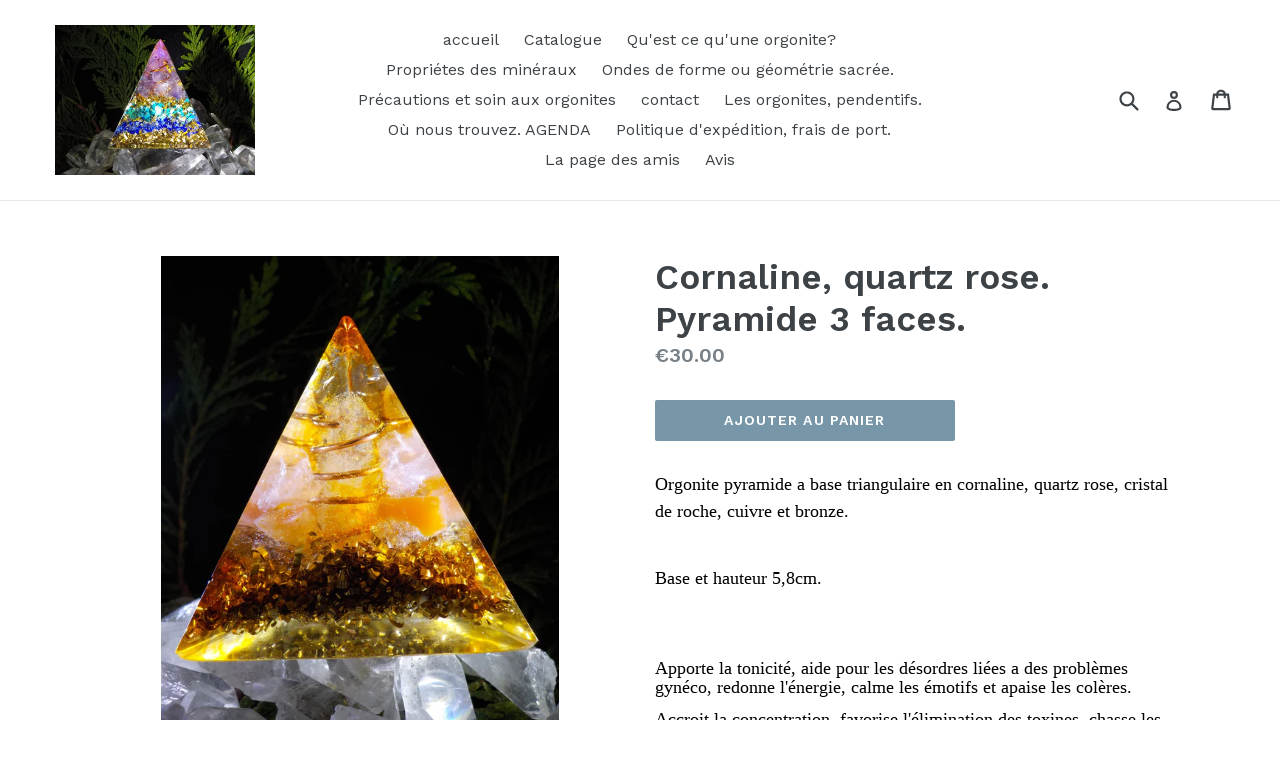

--- FILE ---
content_type: text/html; charset=utf-8
request_url: https://lartemisiabijouxorgonite.com/products/cornaline-quartz-rose-pyramide-3-faces
body_size: 27422
content:
<!doctype html>
<!--[if IE 9]> <html class="ie9 no-js" lang="fr"> <![endif]-->
<!--[if (gt IE 9)|!(IE)]><!--> <html class="no-js" lang="fr"> <!--<![endif]-->
<head>  
  <meta name='description' content='lartemisia bijoux orgonite vente d'orgonite. Pierre semi-précieuse bronze trans-mutateur d'orgone protection onde électromagnétique ondes de formes  fleurs de vie merkaba minéraux propriété cristal de roche Artisans créateur d'orgonites en france pendentif, pyramide
  <!-- Google Tag Manager -->
<script>(function(w,d,s,l,i){w[l]=w[l]||[];w[l].push({'gtm.start':
new Date().getTime(),event:'gtm.js'});var f=d.getElementsByTagName(s)[0],
j=d.createElement(s),dl=l!='dataLayer'?'&l='+l:'';j.async=true;j.src=
'https://www.googletagmanager.com/gtm.js?id='+i+dl;f.parentNode.insertBefore(j,f);
})(window,document,'script','dataLayer','GTM-KNJQWG2');</script>
<!-- End Google Tag Manager -->
    <script src="//app.cookieoptimizer.com/packs/js/cookieconsent-01aba77e014df95d8388.js" defer="defer"></script>
    <script type="text/javascript">
      window.handleCookieAccept = function() {};
      window.deferTrekkie = function(params) { window.handleCookieAccept = function(){ window.trekkie && typeof(window.trekkie.load) == 'function' && window.trekkie.load(params); }; };
      window.addEventListener('load', function() { initializeCookieConsent({"cookieconsent":{"content":{"message":"Ce site Web utilise des cookies pour vous garantir la meilleure expérience sur notre site Web.","dismiss":"Dismiss","link":"+ d'info","deny":"Refuser","allow":"Autorise les cookies","href":"https://www.cookiesandyou.com","policy":"Cookie consent"},"palette":{"popup":{"background":"rgb(0, 0, 0)","text":"#ffffff","link":"#ffffff"},"button":{"background":"#f2d600","border":"#f2d600","text":"#000000"}},"theme":"classic","position":"bottom-right","type":"opt-in"},"euVisitorsOnly":false,"additionalAcceptScript":"","additionalRejectScript":"","additionalCookies":"","cleanupCookies":false,"consentLoggingEnabled":true,"shopifyId":"27043532"}) });
    </script>
    <!-- cookieoptimizer.com InjectCookieConsentScript END -->

  <!-- Google Tag Manager -->
<script>(function(w,d,s,l,i){w[l]=w[l]||[];w[l].push({'gtm.start':
new Date().getTime(),event:'gtm.js'});var f=d.getElementsByTagName(s)[0],
j=d.createElement(s),dl=l!='dataLayer'?'&l='+l:'';j.async=true;j.src=
'https://www.googletagmanager.com/gtm.js?id='+i+dl;f.parentNode.insertBefore(j,f);
})(window,document,'script','dataLayer','GTM-KNJQWG2');</script>
<!-- End Google Tag Manager -->
  <!-- Global site tag (gtag.js) - Google Analytics -->
<script async src="https://www.googletagmanager.com/gtag/js?id=UA-167520169-1"></script>
<script>
  window.dataLayer = window.dataLayer || [];
  function gtag(){dataLayer.push(arguments);}
  gtag('js', new Date());

  gtag('config', 'UA-167520169-1');
</script>

  <meta name="google-site-verification" content="di0f9BBXX2E_--NoP7eLwFfZ63fktYajxOwvb7saC2A" />
  <meta name="p:domain_verify" content="70d39a6bb20b2eebc488d704b36cf799"/>
  <meta charset="utf-8">
  <meta http-equiv="X-UA-Compatible" content="IE=edge,chrome=1">
  <meta name="viewport" content="width=device-width,initial-scale=1">
  <meta name="theme-color" content="#7796a8">
  <link rel="canonical" href="https://lartemisiabijouxorgonite.com/products/cornaline-quartz-rose-pyramide-3-faces">

  

  
  <title>
    orgonite Cornaline, quartz rose. Pyramide 3 faces.
    
    
    
      &ndash; lartemisia bijoux orgonite
    
  </title>

  
    <meta name="description" content="Orgonite pyramide a base triangulaire en cornaline, quartz rose, cristal de roche, cuivre et bronze.   Base et hauteur 5,8cm.   Apporte la tonicité, aide pour les désordres liées a des problèmes gynéco, redonne l&#39;énergie, calme les émotifs et apaise les colères. Accroit la concentration, favorise l&#39;élimination des toxi">
  

  <!-- /snippets/social-meta-tags.liquid -->




<meta property="og:site_name" content="lartemisia bijoux orgonite">
<meta property="og:url" content="https://lartemisiabijouxorgonite.com/products/cornaline-quartz-rose-pyramide-3-faces">
<meta property="og:title" content="Cornaline, quartz rose. Pyramide 3 faces.">
<meta property="og:type" content="product">
<meta property="og:description" content="Orgonite pyramide a base triangulaire en cornaline, quartz rose, cristal de roche, cuivre et bronze.   Base et hauteur 5,8cm.   Apporte la tonicité, aide pour les désordres liées a des problèmes gynéco, redonne l&#39;énergie, calme les émotifs et apaise les colères. Accroit la concentration, favorise l&#39;élimination des toxi">

  <meta property="og:price:amount" content="30.00">
  <meta property="og:price:currency" content="EUR">

<meta property="og:image" content="http://lartemisiabijouxorgonite.com/cdn/shop/products/Pyramidelartemisiaorgonite_2_1200x1200.jpg?v=1592147391"><meta property="og:image" content="http://lartemisiabijouxorgonite.com/cdn/shop/products/Pyramidelartemisiaorgonite_3_1200x1200.jpg?v=1592147391"><meta property="og:image" content="http://lartemisiabijouxorgonite.com/cdn/shop/products/Pyramidelartemisiaorgonite_4_1200x1200.jpg?v=1592147391">
<meta property="og:image:secure_url" content="https://lartemisiabijouxorgonite.com/cdn/shop/products/Pyramidelartemisiaorgonite_2_1200x1200.jpg?v=1592147391"><meta property="og:image:secure_url" content="https://lartemisiabijouxorgonite.com/cdn/shop/products/Pyramidelartemisiaorgonite_3_1200x1200.jpg?v=1592147391"><meta property="og:image:secure_url" content="https://lartemisiabijouxorgonite.com/cdn/shop/products/Pyramidelartemisiaorgonite_4_1200x1200.jpg?v=1592147391">


  <meta name="twitter:site" content="@LOrgonite">

<meta name="twitter:card" content="summary_large_image">
<meta name="twitter:title" content="Cornaline, quartz rose. Pyramide 3 faces.">
<meta name="twitter:description" content="Orgonite pyramide a base triangulaire en cornaline, quartz rose, cristal de roche, cuivre et bronze.   Base et hauteur 5,8cm.   Apporte la tonicité, aide pour les désordres liées a des problèmes gynéco, redonne l&#39;énergie, calme les émotifs et apaise les colères. Accroit la concentration, favorise l&#39;élimination des toxi">


  <link href="//lartemisiabijouxorgonite.com/cdn/shop/t/1/assets/theme.scss.css?v=23387522602819259381703850282" rel="stylesheet" type="text/css" media="all" />
  

  <link href="//fonts.googleapis.com/css?family=Work+Sans:400,700" rel="stylesheet" type="text/css" media="all" />


  

    <link href="//fonts.googleapis.com/css?family=Work+Sans:600" rel="stylesheet" type="text/css" media="all" />
  



  <script>
    var theme = {
      strings: {
        addToCart: "Ajouter au panier",
        soldOut: "Épuisé",
        unavailable: "Non disponible",
        showMore: "Voir plus",
        showLess: "Afficher moins",
        addressError: "Vous ne trouvez pas cette adresse",
        addressNoResults: "Aucun résultat pour cette adresse",
        addressQueryLimit: "Vous avez dépassé la limite de Google utilisation de l'API. Envisager la mise à niveau à un \u003ca href=\"https:\/\/developers.google.com\/maps\/premium\/usage-limits\"\u003erégime spécial\u003c\/a\u003e.",
        authError: "Il y avait un problème authentifier votre compte Google Maps."
      },
      moneyFormat: "€{{amount}}"
    }

    document.documentElement.className = document.documentElement.className.replace('no-js', 'js');
  </script>

  <!--[if (lte IE 9) ]><script src="//lartemisiabijouxorgonite.com/cdn/shop/t/1/assets/match-media.min.js?v=22265819453975888031515162112" type="text/javascript"></script><![endif]-->

  

  <!--[if (gt IE 9)|!(IE)]><!--><script src="//lartemisiabijouxorgonite.com/cdn/shop/t/1/assets/lazysizes.js?v=68441465964607740661515162112" async="async"></script><!--<![endif]-->
  <!--[if lte IE 9]><script src="//lartemisiabijouxorgonite.com/cdn/shop/t/1/assets/lazysizes.min.js?477"></script><![endif]-->

  <!--[if (gt IE 9)|!(IE)]><!--><script src="//lartemisiabijouxorgonite.com/cdn/shop/t/1/assets/vendor.js?v=136118274122071307521515162113" defer="defer"></script><!--<![endif]-->
  <!--[if lte IE 9]><script src="//lartemisiabijouxorgonite.com/cdn/shop/t/1/assets/vendor.js?v=136118274122071307521515162113"></script><![endif]-->

  <!--[if (gt IE 9)|!(IE)]><!--><script src="//lartemisiabijouxorgonite.com/cdn/shop/t/1/assets/theme.js?v=100941840194216329191515162113" defer="defer"></script><!--<![endif]-->
  <!--[if lte IE 9]><script src="//lartemisiabijouxorgonite.com/cdn/shop/t/1/assets/theme.js?v=100941840194216329191515162113"></script><![endif]-->

      <!-- cookieoptimizer.com PatchContentForHeader START --><script>window.performance && window.performance.mark && window.performance.mark('shopify.content_for_header.start');</script><meta id="shopify-digital-wallet" name="shopify-digital-wallet" content="/27043532/digital_wallets/dialog">
<meta name="shopify-checkout-api-token" content="be3fb4245d2a0812ae34a119fcf8dcc9">
<meta id="in-context-paypal-metadata" data-shop-id="27043532" data-venmo-supported="false" data-environment="production" data-locale="fr_FR" data-paypal-v4="true" data-currency="EUR">
<link rel="alternate" hreflang="x-default" href="https://lartemisiabijouxorgonite.com/products/cornaline-quartz-rose-pyramide-3-faces">
<link rel="alternate" hreflang="de" href="https://lartemisiabijouxorgonite.com/de/products/cornaline-quartz-rose-pyramide-3-faces">
<link rel="alternate" hreflang="en" href="https://lartemisiabijouxorgonite.com/en/products/cornaline-quartz-rose-pyramide-3-faces">
<link rel="alternate" hreflang="es" href="https://lartemisiabijouxorgonite.com/es/products/cornaline-quartz-rose-pyramide-3-faces">
<link rel="alternate" hreflang="it" href="https://lartemisiabijouxorgonite.com/it/products/cornaline-quartz-rose-pyramide-3-faces">
<link rel="alternate" type="application/json+oembed" href="https://lartemisiabijouxorgonite.com/products/cornaline-quartz-rose-pyramide-3-faces.oembed">
<script async="async" src="/checkouts/internal/preloads.js?locale=fr-FR"></script>
<link rel="preconnect" href="https://shop.app" crossorigin="anonymous">
<script async="async" src="https://shop.app/checkouts/internal/preloads.js?locale=fr-FR&shop_id=27043532" crossorigin="anonymous"></script>
<script id="shopify-features" type="application/json">{"accessToken":"be3fb4245d2a0812ae34a119fcf8dcc9","betas":["rich-media-storefront-analytics"],"domain":"lartemisiabijouxorgonite.com","predictiveSearch":true,"shopId":27043532,"locale":"fr"}</script>
<script>var Shopify = Shopify || {};
Shopify.shop = "lartemisia-bijoux-orgonite.myshopify.com";
Shopify.locale = "fr";
Shopify.currency = {"active":"EUR","rate":"1.0"};
Shopify.country = "FR";
Shopify.theme = {"name":"Debut","id":20229095466,"schema_name":"Debut","schema_version":"1.9.1","theme_store_id":796,"role":"main"};
Shopify.theme.handle = "null";
Shopify.theme.style = {"id":null,"handle":null};
Shopify.cdnHost = "lartemisiabijouxorgonite.com/cdn";
Shopify.routes = Shopify.routes || {};
Shopify.routes.root = "/";</script>
<script type="module">!function(o){(o.Shopify=o.Shopify||{}).modules=!0}(window);</script>
<script>!function(o){function n(){var o=[];function n(){o.push(Array.prototype.slice.apply(arguments))}return n.q=o,n}var t=o.Shopify=o.Shopify||{};t.loadFeatures=n(),t.autoloadFeatures=n()}(window);</script>
<script>
  window.ShopifyPay = window.ShopifyPay || {};
  window.ShopifyPay.apiHost = "shop.app\/pay";
  window.ShopifyPay.redirectState = null;
</script>
<script id="shop-js-analytics" type="application/json">{"pageType":"product"}</script>
<script defer="defer" async type="module" src="//lartemisiabijouxorgonite.com/cdn/shopifycloud/shop-js/modules/v2/client.init-shop-cart-sync_BoxRQ5Fu.fr.esm.js"></script>
<script defer="defer" async type="module" src="//lartemisiabijouxorgonite.com/cdn/shopifycloud/shop-js/modules/v2/chunk.common_5Ud6f6Bb.esm.js"></script>
<script type="module">
  await import("//lartemisiabijouxorgonite.com/cdn/shopifycloud/shop-js/modules/v2/client.init-shop-cart-sync_BoxRQ5Fu.fr.esm.js");
await import("//lartemisiabijouxorgonite.com/cdn/shopifycloud/shop-js/modules/v2/chunk.common_5Ud6f6Bb.esm.js");

  window.Shopify.SignInWithShop?.initShopCartSync?.({"fedCMEnabled":true,"windoidEnabled":true});

</script>
<script>
  window.Shopify = window.Shopify || {};
  if (!window.Shopify.featureAssets) window.Shopify.featureAssets = {};
  window.Shopify.featureAssets['shop-js'] = {"shop-cart-sync":["modules/v2/client.shop-cart-sync_Bg_Ymm8v.fr.esm.js","modules/v2/chunk.common_5Ud6f6Bb.esm.js"],"init-fed-cm":["modules/v2/client.init-fed-cm_6ZMEzPYR.fr.esm.js","modules/v2/chunk.common_5Ud6f6Bb.esm.js"],"shop-button":["modules/v2/client.shop-button_CABL9IA6.fr.esm.js","modules/v2/chunk.common_5Ud6f6Bb.esm.js"],"init-shop-cart-sync":["modules/v2/client.init-shop-cart-sync_BoxRQ5Fu.fr.esm.js","modules/v2/chunk.common_5Ud6f6Bb.esm.js"],"init-shop-email-lookup-coordinator":["modules/v2/client.init-shop-email-lookup-coordinator_BYGPiSN9.fr.esm.js","modules/v2/chunk.common_5Ud6f6Bb.esm.js"],"init-windoid":["modules/v2/client.init-windoid_BmDF2PrK.fr.esm.js","modules/v2/chunk.common_5Ud6f6Bb.esm.js"],"pay-button":["modules/v2/client.pay-button_Cgy4yxud.fr.esm.js","modules/v2/chunk.common_5Ud6f6Bb.esm.js"],"shop-toast-manager":["modules/v2/client.shop-toast-manager_y_g7Ac30.fr.esm.js","modules/v2/chunk.common_5Ud6f6Bb.esm.js"],"shop-cash-offers":["modules/v2/client.shop-cash-offers_1i6TKjED.fr.esm.js","modules/v2/chunk.common_5Ud6f6Bb.esm.js","modules/v2/chunk.modal_DREM0MGo.esm.js"],"shop-login-button":["modules/v2/client.shop-login-button_DHmH-kSd.fr.esm.js","modules/v2/chunk.common_5Ud6f6Bb.esm.js","modules/v2/chunk.modal_DREM0MGo.esm.js"],"avatar":["modules/v2/client.avatar_BTnouDA3.fr.esm.js"],"init-shop-for-new-customer-accounts":["modules/v2/client.init-shop-for-new-customer-accounts_CGejd1cH.fr.esm.js","modules/v2/client.shop-login-button_DHmH-kSd.fr.esm.js","modules/v2/chunk.common_5Ud6f6Bb.esm.js","modules/v2/chunk.modal_DREM0MGo.esm.js"],"init-customer-accounts-sign-up":["modules/v2/client.init-customer-accounts-sign-up_BUM8GF_Z.fr.esm.js","modules/v2/client.shop-login-button_DHmH-kSd.fr.esm.js","modules/v2/chunk.common_5Ud6f6Bb.esm.js","modules/v2/chunk.modal_DREM0MGo.esm.js"],"init-customer-accounts":["modules/v2/client.init-customer-accounts_Dc66ByXw.fr.esm.js","modules/v2/client.shop-login-button_DHmH-kSd.fr.esm.js","modules/v2/chunk.common_5Ud6f6Bb.esm.js","modules/v2/chunk.modal_DREM0MGo.esm.js"],"shop-follow-button":["modules/v2/client.shop-follow-button_DKFbFw_-.fr.esm.js","modules/v2/chunk.common_5Ud6f6Bb.esm.js","modules/v2/chunk.modal_DREM0MGo.esm.js"],"checkout-modal":["modules/v2/client.checkout-modal_DqpCgqu3.fr.esm.js","modules/v2/chunk.common_5Ud6f6Bb.esm.js","modules/v2/chunk.modal_DREM0MGo.esm.js"],"lead-capture":["modules/v2/client.lead-capture_Bz7N9PgX.fr.esm.js","modules/v2/chunk.common_5Ud6f6Bb.esm.js","modules/v2/chunk.modal_DREM0MGo.esm.js"],"shop-login":["modules/v2/client.shop-login_B98Z2c0C.fr.esm.js","modules/v2/chunk.common_5Ud6f6Bb.esm.js","modules/v2/chunk.modal_DREM0MGo.esm.js"],"payment-terms":["modules/v2/client.payment-terms_BmDTmVn1.fr.esm.js","modules/v2/chunk.common_5Ud6f6Bb.esm.js","modules/v2/chunk.modal_DREM0MGo.esm.js"]};
</script>
<script>(function() {
  var isLoaded = false;
  function asyncLoad() {
    if (isLoaded) return;
    isLoaded = true;
    var urls = ["https:\/\/gdprcdn.b-cdn.net\/js\/gdpr_cookie_consent.min.js?shop=lartemisia-bijoux-orgonite.myshopify.com"];
    for (var i = 0; i < urls.length; i++) {
      var s = document.createElement('script');
      s.type = 'text/javascript';
      s.async = true;
      s.src = urls[i];
      var x = document.getElementsByTagName('script')[0];
      x.parentNode.insertBefore(s, x);
    }
  };
  if(window.attachEvent) {
    window.attachEvent('onload', asyncLoad);
  } else {
    window.addEventListener('load', asyncLoad, false);
  }
})();</script>
<script id="__st">var __st={"a":27043532,"offset":3600,"reqid":"a9901b14-c5a4-4f8e-8cea-97e383a8bca6-1765839191","pageurl":"lartemisiabijouxorgonite.com\/products\/cornaline-quartz-rose-pyramide-3-faces","u":"728ce483214a","p":"product","rtyp":"product","rid":5324856361122};</script>
<script>window.ShopifyPaypalV4VisibilityTracking = true;</script>
<script id="captcha-bootstrap">!function(){'use strict';const t='contact',e='account',n='new_comment',o=[[t,t],['blogs',n],['comments',n],[t,'customer']],c=[[e,'customer_login'],[e,'guest_login'],[e,'recover_customer_password'],[e,'create_customer']],r=t=>t.map((([t,e])=>`form[action*='/${t}']:not([data-nocaptcha='true']) input[name='form_type'][value='${e}']`)).join(','),a=t=>()=>t?[...document.querySelectorAll(t)].map((t=>t.form)):[];function s(){const t=[...o],e=r(t);return a(e)}const i='password',u='form_key',d=['recaptcha-v3-token','g-recaptcha-response','h-captcha-response',i],f=()=>{try{return window.sessionStorage}catch{return}},m='__shopify_v',_=t=>t.elements[u];function p(t,e,n=!1){try{const o=window.sessionStorage,c=JSON.parse(o.getItem(e)),{data:r}=function(t){const{data:e,action:n}=t;return t[m]||n?{data:e,action:n}:{data:t,action:n}}(c);for(const[e,n]of Object.entries(r))t.elements[e]&&(t.elements[e].value=n);n&&o.removeItem(e)}catch(o){console.error('form repopulation failed',{error:o})}}const l='form_type',E='cptcha';function T(t){t.dataset[E]=!0}const w=window,h=w.document,L='Shopify',v='ce_forms',y='captcha';let A=!1;((t,e)=>{const n=(g='f06e6c50-85a8-45c8-87d0-21a2b65856fe',I='https://cdn.shopify.com/shopifycloud/storefront-forms-hcaptcha/ce_storefront_forms_captcha_hcaptcha.v1.5.2.iife.js',D={infoText:'Protégé par hCaptcha',privacyText:'Confidentialité',termsText:'Conditions'},(t,e,n)=>{const o=w[L][v],c=o.bindForm;if(c)return c(t,g,e,D).then(n);var r;o.q.push([[t,g,e,D],n]),r=I,A||(h.body.append(Object.assign(h.createElement('script'),{id:'captcha-provider',async:!0,src:r})),A=!0)});var g,I,D;w[L]=w[L]||{},w[L][v]=w[L][v]||{},w[L][v].q=[],w[L][y]=w[L][y]||{},w[L][y].protect=function(t,e){n(t,void 0,e),T(t)},Object.freeze(w[L][y]),function(t,e,n,w,h,L){const[v,y,A,g]=function(t,e,n){const i=e?o:[],u=t?c:[],d=[...i,...u],f=r(d),m=r(i),_=r(d.filter((([t,e])=>n.includes(e))));return[a(f),a(m),a(_),s()]}(w,h,L),I=t=>{const e=t.target;return e instanceof HTMLFormElement?e:e&&e.form},D=t=>v().includes(t);t.addEventListener('submit',(t=>{const e=I(t);if(!e)return;const n=D(e)&&!e.dataset.hcaptchaBound&&!e.dataset.recaptchaBound,o=_(e),c=g().includes(e)&&(!o||!o.value);(n||c)&&t.preventDefault(),c&&!n&&(function(t){try{if(!f())return;!function(t){const e=f();if(!e)return;const n=_(t);if(!n)return;const o=n.value;o&&e.removeItem(o)}(t);const e=Array.from(Array(32),(()=>Math.random().toString(36)[2])).join('');!function(t,e){_(t)||t.append(Object.assign(document.createElement('input'),{type:'hidden',name:u})),t.elements[u].value=e}(t,e),function(t,e){const n=f();if(!n)return;const o=[...t.querySelectorAll(`input[type='${i}']`)].map((({name:t})=>t)),c=[...d,...o],r={};for(const[a,s]of new FormData(t).entries())c.includes(a)||(r[a]=s);n.setItem(e,JSON.stringify({[m]:1,action:t.action,data:r}))}(t,e)}catch(e){console.error('failed to persist form',e)}}(e),e.submit())}));const S=(t,e)=>{t&&!t.dataset[E]&&(n(t,e.some((e=>e===t))),T(t))};for(const o of['focusin','change'])t.addEventListener(o,(t=>{const e=I(t);D(e)&&S(e,y())}));const B=e.get('form_key'),M=e.get(l),P=B&&M;t.addEventListener('DOMContentLoaded',(()=>{const t=y();if(P)for(const e of t)e.elements[l].value===M&&p(e,B);[...new Set([...A(),...v().filter((t=>'true'===t.dataset.shopifyCaptcha))])].forEach((e=>S(e,t)))}))}(h,new URLSearchParams(w.location.search),n,t,e,['guest_login'])})(!0,!0)}();</script>
<script integrity="sha256-52AcMU7V7pcBOXWImdc/TAGTFKeNjmkeM1Pvks/DTgc=" data-source-attribution="shopify.loadfeatures" defer="defer" src="//lartemisiabijouxorgonite.com/cdn/shopifycloud/storefront/assets/storefront/load_feature-81c60534.js" crossorigin="anonymous"></script>
<script crossorigin="anonymous" defer="defer" src="//lartemisiabijouxorgonite.com/cdn/shopifycloud/storefront/assets/shopify_pay/storefront-65b4c6d7.js?v=20250812"></script>
<script data-source-attribution="shopify.dynamic_checkout.dynamic.init">var Shopify=Shopify||{};Shopify.PaymentButton=Shopify.PaymentButton||{isStorefrontPortableWallets:!0,init:function(){window.Shopify.PaymentButton.init=function(){};var t=document.createElement("script");t.src="https://lartemisiabijouxorgonite.com/cdn/shopifycloud/portable-wallets/latest/portable-wallets.fr.js",t.type="module",document.head.appendChild(t)}};
</script>
<script data-source-attribution="shopify.dynamic_checkout.buyer_consent">
  function portableWalletsHideBuyerConsent(e){var t=document.getElementById("shopify-buyer-consent"),n=document.getElementById("shopify-subscription-policy-button");t&&n&&(t.classList.add("hidden"),t.setAttribute("aria-hidden","true"),n.removeEventListener("click",e))}function portableWalletsShowBuyerConsent(e){var t=document.getElementById("shopify-buyer-consent"),n=document.getElementById("shopify-subscription-policy-button");t&&n&&(t.classList.remove("hidden"),t.removeAttribute("aria-hidden"),n.addEventListener("click",e))}window.Shopify?.PaymentButton&&(window.Shopify.PaymentButton.hideBuyerConsent=portableWalletsHideBuyerConsent,window.Shopify.PaymentButton.showBuyerConsent=portableWalletsShowBuyerConsent);
</script>
<script data-source-attribution="shopify.dynamic_checkout.cart.bootstrap">document.addEventListener("DOMContentLoaded",(function(){function t(){return document.querySelector("shopify-accelerated-checkout-cart, shopify-accelerated-checkout")}if(t())Shopify.PaymentButton.init();else{new MutationObserver((function(e,n){t()&&(Shopify.PaymentButton.init(),n.disconnect())})).observe(document.body,{childList:!0,subtree:!0})}}));
</script>
<link id="shopify-accelerated-checkout-styles" rel="stylesheet" media="screen" href="https://lartemisiabijouxorgonite.com/cdn/shopifycloud/portable-wallets/latest/accelerated-checkout-backwards-compat.css" crossorigin="anonymous">
<style id="shopify-accelerated-checkout-cart">
        #shopify-buyer-consent {
  margin-top: 1em;
  display: inline-block;
  width: 100%;
}

#shopify-buyer-consent.hidden {
  display: none;
}

#shopify-subscription-policy-button {
  background: none;
  border: none;
  padding: 0;
  text-decoration: underline;
  font-size: inherit;
  cursor: pointer;
}

#shopify-subscription-policy-button::before {
  box-shadow: none;
}

      </style>

<script>window.performance && window.performance.mark && window.performance.mark('shopify.content_for_header.end');</script>

    <!-- cookieoptimizer.com PatchContentForHeader END -->

  <!-- "snippets/judgeme_core.liquid" was not rendered, the associated app was uninstalled -->
<link href="https://monorail-edge.shopifysvc.com" rel="dns-prefetch">
<script>(function(){if ("sendBeacon" in navigator && "performance" in window) {try {var session_token_from_headers = performance.getEntriesByType('navigation')[0].serverTiming.find(x => x.name == '_s').description;} catch {var session_token_from_headers = undefined;}var session_cookie_matches = document.cookie.match(/_shopify_s=([^;]*)/);var session_token_from_cookie = session_cookie_matches && session_cookie_matches.length === 2 ? session_cookie_matches[1] : "";var session_token = session_token_from_headers || session_token_from_cookie || "";function handle_abandonment_event(e) {var entries = performance.getEntries().filter(function(entry) {return /monorail-edge.shopifysvc.com/.test(entry.name);});if (!window.abandonment_tracked && entries.length === 0) {window.abandonment_tracked = true;var currentMs = Date.now();var navigation_start = performance.timing.navigationStart;var payload = {shop_id: 27043532,url: window.location.href,navigation_start,duration: currentMs - navigation_start,session_token,page_type: "product"};window.navigator.sendBeacon("https://monorail-edge.shopifysvc.com/v1/produce", JSON.stringify({schema_id: "online_store_buyer_site_abandonment/1.1",payload: payload,metadata: {event_created_at_ms: currentMs,event_sent_at_ms: currentMs}}));}}window.addEventListener('pagehide', handle_abandonment_event);}}());</script>
<script id="web-pixels-manager-setup">(function e(e,d,r,n,o){if(void 0===o&&(o={}),!Boolean(null===(a=null===(i=window.Shopify)||void 0===i?void 0:i.analytics)||void 0===a?void 0:a.replayQueue)){var i,a;window.Shopify=window.Shopify||{};var t=window.Shopify;t.analytics=t.analytics||{};var s=t.analytics;s.replayQueue=[],s.publish=function(e,d,r){return s.replayQueue.push([e,d,r]),!0};try{self.performance.mark("wpm:start")}catch(e){}var l=function(){var e={modern:/Edge?\/(1{2}[4-9]|1[2-9]\d|[2-9]\d{2}|\d{4,})\.\d+(\.\d+|)|Firefox\/(1{2}[4-9]|1[2-9]\d|[2-9]\d{2}|\d{4,})\.\d+(\.\d+|)|Chrom(ium|e)\/(9{2}|\d{3,})\.\d+(\.\d+|)|(Maci|X1{2}).+ Version\/(15\.\d+|(1[6-9]|[2-9]\d|\d{3,})\.\d+)([,.]\d+|)( \(\w+\)|)( Mobile\/\w+|) Safari\/|Chrome.+OPR\/(9{2}|\d{3,})\.\d+\.\d+|(CPU[ +]OS|iPhone[ +]OS|CPU[ +]iPhone|CPU IPhone OS|CPU iPad OS)[ +]+(15[._]\d+|(1[6-9]|[2-9]\d|\d{3,})[._]\d+)([._]\d+|)|Android:?[ /-](13[3-9]|1[4-9]\d|[2-9]\d{2}|\d{4,})(\.\d+|)(\.\d+|)|Android.+Firefox\/(13[5-9]|1[4-9]\d|[2-9]\d{2}|\d{4,})\.\d+(\.\d+|)|Android.+Chrom(ium|e)\/(13[3-9]|1[4-9]\d|[2-9]\d{2}|\d{4,})\.\d+(\.\d+|)|SamsungBrowser\/([2-9]\d|\d{3,})\.\d+/,legacy:/Edge?\/(1[6-9]|[2-9]\d|\d{3,})\.\d+(\.\d+|)|Firefox\/(5[4-9]|[6-9]\d|\d{3,})\.\d+(\.\d+|)|Chrom(ium|e)\/(5[1-9]|[6-9]\d|\d{3,})\.\d+(\.\d+|)([\d.]+$|.*Safari\/(?![\d.]+ Edge\/[\d.]+$))|(Maci|X1{2}).+ Version\/(10\.\d+|(1[1-9]|[2-9]\d|\d{3,})\.\d+)([,.]\d+|)( \(\w+\)|)( Mobile\/\w+|) Safari\/|Chrome.+OPR\/(3[89]|[4-9]\d|\d{3,})\.\d+\.\d+|(CPU[ +]OS|iPhone[ +]OS|CPU[ +]iPhone|CPU IPhone OS|CPU iPad OS)[ +]+(10[._]\d+|(1[1-9]|[2-9]\d|\d{3,})[._]\d+)([._]\d+|)|Android:?[ /-](13[3-9]|1[4-9]\d|[2-9]\d{2}|\d{4,})(\.\d+|)(\.\d+|)|Mobile Safari.+OPR\/([89]\d|\d{3,})\.\d+\.\d+|Android.+Firefox\/(13[5-9]|1[4-9]\d|[2-9]\d{2}|\d{4,})\.\d+(\.\d+|)|Android.+Chrom(ium|e)\/(13[3-9]|1[4-9]\d|[2-9]\d{2}|\d{4,})\.\d+(\.\d+|)|Android.+(UC? ?Browser|UCWEB|U3)[ /]?(15\.([5-9]|\d{2,})|(1[6-9]|[2-9]\d|\d{3,})\.\d+)\.\d+|SamsungBrowser\/(5\.\d+|([6-9]|\d{2,})\.\d+)|Android.+MQ{2}Browser\/(14(\.(9|\d{2,})|)|(1[5-9]|[2-9]\d|\d{3,})(\.\d+|))(\.\d+|)|K[Aa][Ii]OS\/(3\.\d+|([4-9]|\d{2,})\.\d+)(\.\d+|)/},d=e.modern,r=e.legacy,n=navigator.userAgent;return n.match(d)?"modern":n.match(r)?"legacy":"unknown"}(),u="modern"===l?"modern":"legacy",c=(null!=n?n:{modern:"",legacy:""})[u],f=function(e){return[e.baseUrl,"/wpm","/b",e.hashVersion,"modern"===e.buildTarget?"m":"l",".js"].join("")}({baseUrl:d,hashVersion:r,buildTarget:u}),m=function(e){var d=e.version,r=e.bundleTarget,n=e.surface,o=e.pageUrl,i=e.monorailEndpoint;return{emit:function(e){var a=e.status,t=e.errorMsg,s=(new Date).getTime(),l=JSON.stringify({metadata:{event_sent_at_ms:s},events:[{schema_id:"web_pixels_manager_load/3.1",payload:{version:d,bundle_target:r,page_url:o,status:a,surface:n,error_msg:t},metadata:{event_created_at_ms:s}}]});if(!i)return console&&console.warn&&console.warn("[Web Pixels Manager] No Monorail endpoint provided, skipping logging."),!1;try{return self.navigator.sendBeacon.bind(self.navigator)(i,l)}catch(e){}var u=new XMLHttpRequest;try{return u.open("POST",i,!0),u.setRequestHeader("Content-Type","text/plain"),u.send(l),!0}catch(e){return console&&console.warn&&console.warn("[Web Pixels Manager] Got an unhandled error while logging to Monorail."),!1}}}}({version:r,bundleTarget:l,surface:e.surface,pageUrl:self.location.href,monorailEndpoint:e.monorailEndpoint});try{o.browserTarget=l,function(e){var d=e.src,r=e.async,n=void 0===r||r,o=e.onload,i=e.onerror,a=e.sri,t=e.scriptDataAttributes,s=void 0===t?{}:t,l=document.createElement("script"),u=document.querySelector("head"),c=document.querySelector("body");if(l.async=n,l.src=d,a&&(l.integrity=a,l.crossOrigin="anonymous"),s)for(var f in s)if(Object.prototype.hasOwnProperty.call(s,f))try{l.dataset[f]=s[f]}catch(e){}if(o&&l.addEventListener("load",o),i&&l.addEventListener("error",i),u)u.appendChild(l);else{if(!c)throw new Error("Did not find a head or body element to append the script");c.appendChild(l)}}({src:f,async:!0,onload:function(){if(!function(){var e,d;return Boolean(null===(d=null===(e=window.Shopify)||void 0===e?void 0:e.analytics)||void 0===d?void 0:d.initialized)}()){var d=window.webPixelsManager.init(e)||void 0;if(d){var r=window.Shopify.analytics;r.replayQueue.forEach((function(e){var r=e[0],n=e[1],o=e[2];d.publishCustomEvent(r,n,o)})),r.replayQueue=[],r.publish=d.publishCustomEvent,r.visitor=d.visitor,r.initialized=!0}}},onerror:function(){return m.emit({status:"failed",errorMsg:"".concat(f," has failed to load")})},sri:function(e){var d=/^sha384-[A-Za-z0-9+/=]+$/;return"string"==typeof e&&d.test(e)}(c)?c:"",scriptDataAttributes:o}),m.emit({status:"loading"})}catch(e){m.emit({status:"failed",errorMsg:(null==e?void 0:e.message)||"Unknown error"})}}})({shopId: 27043532,storefrontBaseUrl: "https://lartemisiabijouxorgonite.com",extensionsBaseUrl: "https://extensions.shopifycdn.com/cdn/shopifycloud/web-pixels-manager",monorailEndpoint: "https://monorail-edge.shopifysvc.com/unstable/produce_batch",surface: "storefront-renderer",enabledBetaFlags: ["2dca8a86"],webPixelsConfigList: [{"id":"1089995075","configuration":"{\"config\":\"{\\\"pixel_id\\\":\\\"G-Q1VP51J8KM\\\",\\\"gtag_events\\\":[{\\\"type\\\":\\\"purchase\\\",\\\"action_label\\\":\\\"G-Q1VP51J8KM\\\"},{\\\"type\\\":\\\"page_view\\\",\\\"action_label\\\":\\\"G-Q1VP51J8KM\\\"},{\\\"type\\\":\\\"view_item\\\",\\\"action_label\\\":\\\"G-Q1VP51J8KM\\\"},{\\\"type\\\":\\\"search\\\",\\\"action_label\\\":\\\"G-Q1VP51J8KM\\\"},{\\\"type\\\":\\\"add_to_cart\\\",\\\"action_label\\\":\\\"G-Q1VP51J8KM\\\"},{\\\"type\\\":\\\"begin_checkout\\\",\\\"action_label\\\":\\\"G-Q1VP51J8KM\\\"},{\\\"type\\\":\\\"add_payment_info\\\",\\\"action_label\\\":\\\"G-Q1VP51J8KM\\\"}],\\\"enable_monitoring_mode\\\":false}\"}","eventPayloadVersion":"v1","runtimeContext":"OPEN","scriptVersion":"b2a88bafab3e21179ed38636efcd8a93","type":"APP","apiClientId":1780363,"privacyPurposes":[],"dataSharingAdjustments":{"protectedCustomerApprovalScopes":["read_customer_address","read_customer_email","read_customer_name","read_customer_personal_data","read_customer_phone"]}},{"id":"shopify-app-pixel","configuration":"{}","eventPayloadVersion":"v1","runtimeContext":"STRICT","scriptVersion":"0450","apiClientId":"shopify-pixel","type":"APP","privacyPurposes":["ANALYTICS","MARKETING"]},{"id":"shopify-custom-pixel","eventPayloadVersion":"v1","runtimeContext":"LAX","scriptVersion":"0450","apiClientId":"shopify-pixel","type":"CUSTOM","privacyPurposes":["ANALYTICS","MARKETING"]}],isMerchantRequest: false,initData: {"shop":{"name":"lartemisia bijoux orgonite","paymentSettings":{"currencyCode":"EUR"},"myshopifyDomain":"lartemisia-bijoux-orgonite.myshopify.com","countryCode":"FR","storefrontUrl":"https:\/\/lartemisiabijouxorgonite.com"},"customer":null,"cart":null,"checkout":null,"productVariants":[{"price":{"amount":30.0,"currencyCode":"EUR"},"product":{"title":"Cornaline, quartz rose. Pyramide 3 faces.","vendor":"l'artemisia bijoux orgonite","id":"5324856361122","untranslatedTitle":"Cornaline, quartz rose. Pyramide 3 faces.","url":"\/products\/cornaline-quartz-rose-pyramide-3-faces","type":""},"id":"34678356836514","image":{"src":"\/\/lartemisiabijouxorgonite.com\/cdn\/shop\/products\/Pyramidelartemisiaorgonite_2.jpg?v=1592147391"},"sku":"","title":"Default Title","untranslatedTitle":"Default Title"}],"purchasingCompany":null},},"https://lartemisiabijouxorgonite.com/cdn","ae1676cfwd2530674p4253c800m34e853cb",{"modern":"","legacy":""},{"shopId":"27043532","storefrontBaseUrl":"https:\/\/lartemisiabijouxorgonite.com","extensionBaseUrl":"https:\/\/extensions.shopifycdn.com\/cdn\/shopifycloud\/web-pixels-manager","surface":"storefront-renderer","enabledBetaFlags":"[\"2dca8a86\"]","isMerchantRequest":"false","hashVersion":"ae1676cfwd2530674p4253c800m34e853cb","publish":"custom","events":"[[\"page_viewed\",{}],[\"product_viewed\",{\"productVariant\":{\"price\":{\"amount\":30.0,\"currencyCode\":\"EUR\"},\"product\":{\"title\":\"Cornaline, quartz rose. Pyramide 3 faces.\",\"vendor\":\"l'artemisia bijoux orgonite\",\"id\":\"5324856361122\",\"untranslatedTitle\":\"Cornaline, quartz rose. Pyramide 3 faces.\",\"url\":\"\/products\/cornaline-quartz-rose-pyramide-3-faces\",\"type\":\"\"},\"id\":\"34678356836514\",\"image\":{\"src\":\"\/\/lartemisiabijouxorgonite.com\/cdn\/shop\/products\/Pyramidelartemisiaorgonite_2.jpg?v=1592147391\"},\"sku\":\"\",\"title\":\"Default Title\",\"untranslatedTitle\":\"Default Title\"}}]]"});</script><script>
  window.ShopifyAnalytics = window.ShopifyAnalytics || {};
  window.ShopifyAnalytics.meta = window.ShopifyAnalytics.meta || {};
  window.ShopifyAnalytics.meta.currency = 'EUR';
  var meta = {"product":{"id":5324856361122,"gid":"gid:\/\/shopify\/Product\/5324856361122","vendor":"l'artemisia bijoux orgonite","type":"","variants":[{"id":34678356836514,"price":3000,"name":"Cornaline, quartz rose. Pyramide 3 faces.","public_title":null,"sku":""}],"remote":false},"page":{"pageType":"product","resourceType":"product","resourceId":5324856361122}};
  for (var attr in meta) {
    window.ShopifyAnalytics.meta[attr] = meta[attr];
  }
</script>
<script class="analytics">
  (function () {
    var customDocumentWrite = function(content) {
      var jquery = null;

      if (window.jQuery) {
        jquery = window.jQuery;
      } else if (window.Checkout && window.Checkout.$) {
        jquery = window.Checkout.$;
      }

      if (jquery) {
        jquery('body').append(content);
      }
    };

    var hasLoggedConversion = function(token) {
      if (token) {
        return document.cookie.indexOf('loggedConversion=' + token) !== -1;
      }
      return false;
    }

    var setCookieIfConversion = function(token) {
      if (token) {
        var twoMonthsFromNow = new Date(Date.now());
        twoMonthsFromNow.setMonth(twoMonthsFromNow.getMonth() + 2);

        document.cookie = 'loggedConversion=' + token + '; expires=' + twoMonthsFromNow;
      }
    }

    var trekkie = window.ShopifyAnalytics.lib = window.trekkie = window.trekkie || [];
    if (trekkie.integrations) {
      return;
    }
    trekkie.methods = [
      'identify',
      'page',
      'ready',
      'track',
      'trackForm',
      'trackLink'
    ];
    trekkie.factory = function(method) {
      return function() {
        var args = Array.prototype.slice.call(arguments);
        args.unshift(method);
        trekkie.push(args);
        return trekkie;
      };
    };
    for (var i = 0; i < trekkie.methods.length; i++) {
      var key = trekkie.methods[i];
      trekkie[key] = trekkie.factory(key);
    }
    trekkie.load = function(config) {
      trekkie.config = config || {};
      trekkie.config.initialDocumentCookie = document.cookie;
      var first = document.getElementsByTagName('script')[0];
      var script = document.createElement('script');
      script.type = 'text/javascript';
      script.onerror = function(e) {
        var scriptFallback = document.createElement('script');
        scriptFallback.type = 'text/javascript';
        scriptFallback.onerror = function(error) {
                var Monorail = {
      produce: function produce(monorailDomain, schemaId, payload) {
        var currentMs = new Date().getTime();
        var event = {
          schema_id: schemaId,
          payload: payload,
          metadata: {
            event_created_at_ms: currentMs,
            event_sent_at_ms: currentMs
          }
        };
        return Monorail.sendRequest("https://" + monorailDomain + "/v1/produce", JSON.stringify(event));
      },
      sendRequest: function sendRequest(endpointUrl, payload) {
        // Try the sendBeacon API
        if (window && window.navigator && typeof window.navigator.sendBeacon === 'function' && typeof window.Blob === 'function' && !Monorail.isIos12()) {
          var blobData = new window.Blob([payload], {
            type: 'text/plain'
          });

          if (window.navigator.sendBeacon(endpointUrl, blobData)) {
            return true;
          } // sendBeacon was not successful

        } // XHR beacon

        var xhr = new XMLHttpRequest();

        try {
          xhr.open('POST', endpointUrl);
          xhr.setRequestHeader('Content-Type', 'text/plain');
          xhr.send(payload);
        } catch (e) {
          console.log(e);
        }

        return false;
      },
      isIos12: function isIos12() {
        return window.navigator.userAgent.lastIndexOf('iPhone; CPU iPhone OS 12_') !== -1 || window.navigator.userAgent.lastIndexOf('iPad; CPU OS 12_') !== -1;
      }
    };
    Monorail.produce('monorail-edge.shopifysvc.com',
      'trekkie_storefront_load_errors/1.1',
      {shop_id: 27043532,
      theme_id: 20229095466,
      app_name: "storefront",
      context_url: window.location.href,
      source_url: "//lartemisiabijouxorgonite.com/cdn/s/trekkie.storefront.1a0636ab3186d698599065cb6ce9903ebacdd71a.min.js"});

        };
        scriptFallback.async = true;
        scriptFallback.src = '//lartemisiabijouxorgonite.com/cdn/s/trekkie.storefront.1a0636ab3186d698599065cb6ce9903ebacdd71a.min.js';
        first.parentNode.insertBefore(scriptFallback, first);
      };
      script.async = true;
      script.src = '//lartemisiabijouxorgonite.com/cdn/s/trekkie.storefront.1a0636ab3186d698599065cb6ce9903ebacdd71a.min.js';
      first.parentNode.insertBefore(script, first);
    };
    trekkie.load(
      {"Trekkie":{"appName":"storefront","development":false,"defaultAttributes":{"shopId":27043532,"isMerchantRequest":null,"themeId":20229095466,"themeCityHash":"15915714153924297584","contentLanguage":"fr","currency":"EUR","eventMetadataId":"c6ee1d5d-ed1b-4e6b-a831-dbbd90739837"},"isServerSideCookieWritingEnabled":true,"monorailRegion":"shop_domain"},"Session Attribution":{},"S2S":{"facebookCapiEnabled":false,"source":"trekkie-storefront-renderer","apiClientId":580111}}
    );

    var loaded = false;
    trekkie.ready(function() {
      if (loaded) return;
      loaded = true;

      window.ShopifyAnalytics.lib = window.trekkie;

      var originalDocumentWrite = document.write;
      document.write = customDocumentWrite;
      try { window.ShopifyAnalytics.merchantGoogleAnalytics.call(this); } catch(error) {};
      document.write = originalDocumentWrite;

      window.ShopifyAnalytics.lib.page(null,{"pageType":"product","resourceType":"product","resourceId":5324856361122,"shopifyEmitted":true});

      var match = window.location.pathname.match(/checkouts\/(.+)\/(thank_you|post_purchase)/)
      var token = match? match[1]: undefined;
      if (!hasLoggedConversion(token)) {
        setCookieIfConversion(token);
        window.ShopifyAnalytics.lib.track("Viewed Product",{"currency":"EUR","variantId":34678356836514,"productId":5324856361122,"productGid":"gid:\/\/shopify\/Product\/5324856361122","name":"Cornaline, quartz rose. Pyramide 3 faces.","price":"30.00","sku":"","brand":"l'artemisia bijoux orgonite","variant":null,"category":"","nonInteraction":true,"remote":false},undefined,undefined,{"shopifyEmitted":true});
      window.ShopifyAnalytics.lib.track("monorail:\/\/trekkie_storefront_viewed_product\/1.1",{"currency":"EUR","variantId":34678356836514,"productId":5324856361122,"productGid":"gid:\/\/shopify\/Product\/5324856361122","name":"Cornaline, quartz rose. Pyramide 3 faces.","price":"30.00","sku":"","brand":"l'artemisia bijoux orgonite","variant":null,"category":"","nonInteraction":true,"remote":false,"referer":"https:\/\/lartemisiabijouxorgonite.com\/products\/cornaline-quartz-rose-pyramide-3-faces"});
      }
    });


        var eventsListenerScript = document.createElement('script');
        eventsListenerScript.async = true;
        eventsListenerScript.src = "//lartemisiabijouxorgonite.com/cdn/shopifycloud/storefront/assets/shop_events_listener-3da45d37.js";
        document.getElementsByTagName('head')[0].appendChild(eventsListenerScript);

})();</script>
<script
  defer
  src="https://lartemisiabijouxorgonite.com/cdn/shopifycloud/perf-kit/shopify-perf-kit-2.1.2.min.js"
  data-application="storefront-renderer"
  data-shop-id="27043532"
  data-render-region="gcp-us-east1"
  data-page-type="product"
  data-theme-instance-id="20229095466"
  data-theme-name="Debut"
  data-theme-version="1.9.1"
  data-monorail-region="shop_domain"
  data-resource-timing-sampling-rate="10"
  data-shs="true"
  data-shs-beacon="true"
  data-shs-export-with-fetch="true"
  data-shs-logs-sample-rate="1"
  data-shs-beacon-endpoint="https://lartemisiabijouxorgonite.com/api/collect"
></script>
</head>

<body class="template-product"><!-- Google Tag Manager (noscript) -->
<noscript><iframe src="https://www.googletagmanager.com/ns.html?id=GTM-KNJQWG2"
height="0" width="0" style="display:none;visibility:hidden"></iframe></noscript>
<!-- End Google Tag Manager (noscript) -->

  <a class="in-page-link visually-hidden skip-link" href="#MainContent">Passer au contenu</a>

  <div id="SearchDrawer" class="search-bar drawer drawer--top">
    <div class="search-bar__table">
      <div class="search-bar__table-cell search-bar__form-wrapper">
        <form class="search search-bar__form" action="/search" method="get" role="search">
          <button class="search-bar__submit search__submit btn--link" type="submit">
            <svg aria-hidden="true" focusable="false" role="presentation" class="icon icon-search" viewBox="0 0 37 40"><path d="M35.6 36l-9.8-9.8c4.1-5.4 3.6-13.2-1.3-18.1-5.4-5.4-14.2-5.4-19.7 0-5.4 5.4-5.4 14.2 0 19.7 2.6 2.6 6.1 4.1 9.8 4.1 3 0 5.9-1 8.3-2.8l9.8 9.8c.4.4.9.6 1.4.6s1-.2 1.4-.6c.9-.9.9-2.1.1-2.9zm-20.9-8.2c-2.6 0-5.1-1-7-2.9-3.9-3.9-3.9-10.1 0-14C9.6 9 12.2 8 14.7 8s5.1 1 7 2.9c3.9 3.9 3.9 10.1 0 14-1.9 1.9-4.4 2.9-7 2.9z"/></svg>
            <span class="icon__fallback-text">Recherche</span>
          </button>
          <input class="search__input search-bar__input" type="search" name="q" value="" placeholder="Recherche" aria-label="Recherche">
        </form>
      </div>
      <div class="search-bar__table-cell text-right">
        <button type="button" class="btn--link search-bar__close js-drawer-close">
          <svg aria-hidden="true" focusable="false" role="presentation" class="icon icon-close" viewBox="0 0 37 40"><path d="M21.3 23l11-11c.8-.8.8-2 0-2.8-.8-.8-2-.8-2.8 0l-11 11-11-11c-.8-.8-2-.8-2.8 0-.8.8-.8 2 0 2.8l11 11-11 11c-.8.8-.8 2 0 2.8.4.4.9.6 1.4.6s1-.2 1.4-.6l11-11 11 11c.4.4.9.6 1.4.6s1-.2 1.4-.6c.8-.8.8-2 0-2.8l-11-11z"/></svg>
          <span class="icon__fallback-text">Fermer (esc)</span>
        </button>
      </div>
    </div>
  </div>

  <div id="shopify-section-header" class="shopify-section">
  <style>
    .notification-bar {
      background-color: #d526d7;
    }

    .notification-bar__message {
      color: #1a1a19;
    }

    
      .site-header__logo-image {
        max-width: 200px;
      }
    

    
      .site-header__logo-image {
        margin: 0;
      }
    
  </style>


<div data-section-id="header" data-section-type="header-section">
  <nav class="mobile-nav-wrapper medium-up--hide" role="navigation">
    <ul id="MobileNav" class="mobile-nav">
      
<li class="mobile-nav__item border-bottom">
          
            <a href="/" class="mobile-nav__link">
              accueil
            </a>
          
        </li>
      
<li class="mobile-nav__item border-bottom">
          
            <a href="/collections/all" class="mobile-nav__link">
              Catalogue
            </a>
          
        </li>
      
<li class="mobile-nav__item border-bottom">
          
            <a href="/pages/quest-ce-quune-orgonite" class="mobile-nav__link">
              Qu'est ce qu'une orgonite?
            </a>
          
        </li>
      
<li class="mobile-nav__item border-bottom">
          
            <a href="/pages/proprietes-des-mineraux" class="mobile-nav__link">
              Propriétes des minéraux
            </a>
          
        </li>
      
<li class="mobile-nav__item border-bottom">
          
            <a href="/pages/ondes-de-forme-et-geometrie-sacree" class="mobile-nav__link">
              Ondes de forme ou géométrie sacrée.
            </a>
          
        </li>
      
<li class="mobile-nav__item border-bottom">
          
            <a href="/pages/precautions-et-soin-des-orgonites" class="mobile-nav__link">
              Précautions et soin aux orgonites
            </a>
          
        </li>
      
<li class="mobile-nav__item border-bottom">
          
            <a href="/pages/contact" class="mobile-nav__link">
              contact
            </a>
          
        </li>
      
<li class="mobile-nav__item border-bottom">
          
            <a href="/collections" class="mobile-nav__link">
              Les orgonites, pendentifs.
            </a>
          
        </li>
      
<li class="mobile-nav__item border-bottom">
          
            <a href="/pages/calendrier-des-expositions" class="mobile-nav__link">
              Où nous trouvez. AGENDA
            </a>
          
        </li>
      
<li class="mobile-nav__item border-bottom">
          
            <a href="/pages/pages-legales" class="mobile-nav__link">
              Politique d'expédition, frais de port.
            </a>
          
        </li>
      
<li class="mobile-nav__item border-bottom">
          
            <a href="/pages/la-page-des-amis" class="mobile-nav__link">
              La page des amis
            </a>
          
        </li>
      
<li class="mobile-nav__item">
          
            <a href="/pages/avis" class="mobile-nav__link">
              Avis
            </a>
          
        </li>
      
    </ul>
  </nav>

  
    
  

  <header class="site-header border-bottom logo--left" role="banner">
    <div class="grid grid--no-gutters grid--table">
      

      

      <div class="grid__item small--one-half medium-up--one-quarter logo-align--left">
        
        
          <div class="h2 site-header__logo" itemscope itemtype="http://schema.org/Organization">
        
          
<a href="/" itemprop="url" class="site-header__logo-image">
              
              <img class="lazyload js"
                   src="//lartemisiabijouxorgonite.com/cdn/shop/files/LAPIS_LAZUILI_ORGONITE_PYRAMIDE_300x300.jpg?v=1732869443"
                   data-src="//lartemisiabijouxorgonite.com/cdn/shop/files/LAPIS_LAZUILI_ORGONITE_PYRAMIDE_{width}x.jpg?v=1732869443"
                   data-widths="[180, 360, 540, 720, 900, 1080, 1296, 1512, 1728, 2048]"
                   data-aspectratio="1.3333333333333333"
                   data-sizes="auto"
                   alt="lartemisia bijoux orgonite"
                   style="max-width: 200px">
              <noscript>
                
                <img src="//lartemisiabijouxorgonite.com/cdn/shop/files/LAPIS_LAZUILI_ORGONITE_PYRAMIDE_200x.jpg?v=1732869443"
                     srcset="//lartemisiabijouxorgonite.com/cdn/shop/files/LAPIS_LAZUILI_ORGONITE_PYRAMIDE_200x.jpg?v=1732869443 1x, //lartemisiabijouxorgonite.com/cdn/shop/files/LAPIS_LAZUILI_ORGONITE_PYRAMIDE_200x@2x.jpg?v=1732869443 2x"
                     alt="lartemisia bijoux orgonite"
                     itemprop="logo"
                     style="max-width: 200px;">
              </noscript>
            </a>
          
        
          </div>
        
      </div>

      
        <nav class="grid__item medium-up--one-half small--hide" id="AccessibleNav" role="navigation">
          <ul class="site-nav list--inline " id="SiteNav">
  
    


    
      <li >
        <a href="/" class="site-nav__link site-nav__link--main">accueil</a>
      </li>
    
  
    


    
      <li >
        <a href="/collections/all" class="site-nav__link site-nav__link--main">Catalogue</a>
      </li>
    
  
    


    
      <li >
        <a href="/pages/quest-ce-quune-orgonite" class="site-nav__link site-nav__link--main">Qu'est ce qu'une orgonite?</a>
      </li>
    
  
    


    
      <li >
        <a href="/pages/proprietes-des-mineraux" class="site-nav__link site-nav__link--main">Propriétes des minéraux</a>
      </li>
    
  
    


    
      <li >
        <a href="/pages/ondes-de-forme-et-geometrie-sacree" class="site-nav__link site-nav__link--main">Ondes de forme ou géométrie sacrée.</a>
      </li>
    
  
    


    
      <li >
        <a href="/pages/precautions-et-soin-des-orgonites" class="site-nav__link site-nav__link--main">Précautions et soin aux orgonites</a>
      </li>
    
  
    


    
      <li >
        <a href="/pages/contact" class="site-nav__link site-nav__link--main">contact</a>
      </li>
    
  
    


    
      <li >
        <a href="/collections" class="site-nav__link site-nav__link--main">Les orgonites, pendentifs.</a>
      </li>
    
  
    


    
      <li >
        <a href="/pages/calendrier-des-expositions" class="site-nav__link site-nav__link--main">Où nous trouvez. AGENDA</a>
      </li>
    
  
    


    
      <li >
        <a href="/pages/pages-legales" class="site-nav__link site-nav__link--main">Politique d'expédition, frais de port.</a>
      </li>
    
  
    


    
      <li >
        <a href="/pages/la-page-des-amis" class="site-nav__link site-nav__link--main">La page des amis</a>
      </li>
    
  
    


    
      <li >
        <a href="/pages/avis" class="site-nav__link site-nav__link--main">Avis</a>
      </li>
    
  
</ul>

        </nav>
      

      <div class="grid__item small--one-half medium-up--one-quarter text-right site-header__icons site-header__icons--plus">
        <div class="site-header__icons-wrapper">
          
            <div class="site-header__search small--hide">
              <form action="/search" method="get" class="search-header search" role="search">
  <input class="search-header__input search__input"
    type="search"
    name="q"
    placeholder="Recherche"
    aria-label="Recherche">
  <button class="search-header__submit search__submit btn--link" type="submit">
    <svg aria-hidden="true" focusable="false" role="presentation" class="icon icon-search" viewBox="0 0 37 40"><path d="M35.6 36l-9.8-9.8c4.1-5.4 3.6-13.2-1.3-18.1-5.4-5.4-14.2-5.4-19.7 0-5.4 5.4-5.4 14.2 0 19.7 2.6 2.6 6.1 4.1 9.8 4.1 3 0 5.9-1 8.3-2.8l9.8 9.8c.4.4.9.6 1.4.6s1-.2 1.4-.6c.9-.9.9-2.1.1-2.9zm-20.9-8.2c-2.6 0-5.1-1-7-2.9-3.9-3.9-3.9-10.1 0-14C9.6 9 12.2 8 14.7 8s5.1 1 7 2.9c3.9 3.9 3.9 10.1 0 14-1.9 1.9-4.4 2.9-7 2.9z"/></svg>
    <span class="icon__fallback-text">Recherche</span>
  </button>
</form>

            </div>
          

          <button type="button" class="btn--link site-header__search-toggle js-drawer-open-top medium-up--hide">
            <svg aria-hidden="true" focusable="false" role="presentation" class="icon icon-search" viewBox="0 0 37 40"><path d="M35.6 36l-9.8-9.8c4.1-5.4 3.6-13.2-1.3-18.1-5.4-5.4-14.2-5.4-19.7 0-5.4 5.4-5.4 14.2 0 19.7 2.6 2.6 6.1 4.1 9.8 4.1 3 0 5.9-1 8.3-2.8l9.8 9.8c.4.4.9.6 1.4.6s1-.2 1.4-.6c.9-.9.9-2.1.1-2.9zm-20.9-8.2c-2.6 0-5.1-1-7-2.9-3.9-3.9-3.9-10.1 0-14C9.6 9 12.2 8 14.7 8s5.1 1 7 2.9c3.9 3.9 3.9 10.1 0 14-1.9 1.9-4.4 2.9-7 2.9z"/></svg>
            <span class="icon__fallback-text">Recherche</span>
          </button>

          
            
              <a href="/account/login" class="site-header__account">
                <svg aria-hidden="true" focusable="false" role="presentation" class="icon icon-login" viewBox="0 0 28.33 37.68"><path d="M14.17 14.9a7.45 7.45 0 1 0-7.5-7.45 7.46 7.46 0 0 0 7.5 7.45zm0-10.91a3.45 3.45 0 1 1-3.5 3.46A3.46 3.46 0 0 1 14.17 4zM14.17 16.47A14.18 14.18 0 0 0 0 30.68c0 1.41.66 4 5.11 5.66a27.17 27.17 0 0 0 9.06 1.34c6.54 0 14.17-1.84 14.17-7a14.18 14.18 0 0 0-14.17-14.21zm0 17.21c-6.3 0-10.17-1.77-10.17-3a10.17 10.17 0 1 1 20.33 0c.01 1.23-3.86 3-10.16 3z"/></svg>
                <span class="icon__fallback-text">Se connecter</span>
              </a>
            
          

          <a href="/cart" class="site-header__cart">
            <svg aria-hidden="true" focusable="false" role="presentation" class="icon icon-cart" viewBox="0 0 37 40"><path d="M36.5 34.8L33.3 8h-5.9C26.7 3.9 23 .8 18.5.8S10.3 3.9 9.6 8H3.7L.5 34.8c-.2 1.5.4 2.4.9 3 .5.5 1.4 1.2 3.1 1.2h28c1.3 0 2.4-.4 3.1-1.3.7-.7 1-1.8.9-2.9zm-18-30c2.2 0 4.1 1.4 4.7 3.2h-9.5c.7-1.9 2.6-3.2 4.8-3.2zM4.5 35l2.8-23h2.2v3c0 1.1.9 2 2 2s2-.9 2-2v-3h10v3c0 1.1.9 2 2 2s2-.9 2-2v-3h2.2l2.8 23h-28z"/></svg>
            <span class="visually-hidden">Panier</span>
            <span class="icon__fallback-text">Panier</span>
            
          </a>

          
            <button type="button" class="btn--link site-header__menu js-mobile-nav-toggle mobile-nav--open">
              <svg aria-hidden="true" focusable="false" role="presentation" class="icon icon-hamburger" viewBox="0 0 37 40"><path d="M33.5 25h-30c-1.1 0-2-.9-2-2s.9-2 2-2h30c1.1 0 2 .9 2 2s-.9 2-2 2zm0-11.5h-30c-1.1 0-2-.9-2-2s.9-2 2-2h30c1.1 0 2 .9 2 2s-.9 2-2 2zm0 23h-30c-1.1 0-2-.9-2-2s.9-2 2-2h30c1.1 0 2 .9 2 2s-.9 2-2 2z"/></svg>
              <svg aria-hidden="true" focusable="false" role="presentation" class="icon icon-close" viewBox="0 0 37 40"><path d="M21.3 23l11-11c.8-.8.8-2 0-2.8-.8-.8-2-.8-2.8 0l-11 11-11-11c-.8-.8-2-.8-2.8 0-.8.8-.8 2 0 2.8l11 11-11 11c-.8.8-.8 2 0 2.8.4.4.9.6 1.4.6s1-.2 1.4-.6l11-11 11 11c.4.4.9.6 1.4.6s1-.2 1.4-.6c.8-.8.8-2 0-2.8l-11-11z"/></svg>
              <span class="icon__fallback-text">développer/réduire</span>
            </button>
          
        </div>

      </div>
    </div>
  </header>

  
</div>


</div>

  <div class="page-container" id="PageContainer">

    <main class="main-content" id="MainContent" role="main">
      

<div id="shopify-section-product-template" class="shopify-section"><div class="product-template__container page-width" itemscope itemtype="http://schema.org/Product" id="ProductSection-product-template" data-section-id="product-template" data-section-type="product" data-enable-history-state="true">
  <meta itemprop="name" content="Cornaline, quartz rose. Pyramide 3 faces.">
  <meta itemprop="url" content="https://lartemisiabijouxorgonite.com/products/cornaline-quartz-rose-pyramide-3-faces">
  <meta itemprop="image" content="//lartemisiabijouxorgonite.com/cdn/shop/products/Pyramidelartemisiaorgonite_2_800x.jpg?v=1592147391">

  


  <div class="grid product-single">
    <div class="grid__item product-single__photos medium-up--one-half">
        
        
        
        
<style>
  
  
  @media screen and (min-width: 750px) { 
    #FeaturedImage-product-template-17384239431842 {
      max-width: 397.5px;
      max-height: 530px;
    }
    #FeaturedImageZoom-product-template-17384239431842-wrapper {
      max-width: 397.5px;
      max-height: 530px;
    }
   } 
  
  
    
    @media screen and (max-width: 749px) {
      #FeaturedImage-product-template-17384239431842 {
        max-width: 562.5px;
        max-height: 750px;
      }
      #FeaturedImageZoom-product-template-17384239431842-wrapper {
        max-width: 562.5px;
      }
    }
  
</style>


        <div id="FeaturedImageZoom-product-template-17384239431842-wrapper" class="product-single__photo-wrapper js">
          <div id="FeaturedImageZoom-product-template-17384239431842" style="padding-top:133.33333333333334%;" class="product-single__photo js-zoom-enabled product-single__photo--has-thumbnails" data-image-id="17384239431842" data-zoom="//lartemisiabijouxorgonite.com/cdn/shop/products/Pyramidelartemisiaorgonite_2_1024x1024@2x.jpg?v=1592147391">
            <img id="FeaturedImage-product-template-17384239431842"
                 class="feature-row__image product-featured-img lazyload"
                 src="//lartemisiabijouxorgonite.com/cdn/shop/products/Pyramidelartemisiaorgonite_2_300x300.jpg?v=1592147391"
                 data-src="//lartemisiabijouxorgonite.com/cdn/shop/products/Pyramidelartemisiaorgonite_2_{width}x.jpg?v=1592147391"
                 data-widths="[180, 360, 540, 720, 900, 1080, 1296, 1512, 1728, 2048]"
                 data-aspectratio="0.75"
                 data-sizes="auto"
                 alt="Cornaline, quartz rose. Pyramide 3 faces.">
          </div>
        </div>
      
        
        
        
        
<style>
  
  
  @media screen and (min-width: 750px) { 
    #FeaturedImage-product-template-17384239399074 {
      max-width: 397.5px;
      max-height: 530px;
    }
    #FeaturedImageZoom-product-template-17384239399074-wrapper {
      max-width: 397.5px;
      max-height: 530px;
    }
   } 
  
  
    
    @media screen and (max-width: 749px) {
      #FeaturedImage-product-template-17384239399074 {
        max-width: 562.5px;
        max-height: 750px;
      }
      #FeaturedImageZoom-product-template-17384239399074-wrapper {
        max-width: 562.5px;
      }
    }
  
</style>


        <div id="FeaturedImageZoom-product-template-17384239399074-wrapper" class="product-single__photo-wrapper js">
          <div id="FeaturedImageZoom-product-template-17384239399074" style="padding-top:133.33333333333334%;" class="product-single__photo js-zoom-enabled product-single__photo--has-thumbnails hide" data-image-id="17384239399074" data-zoom="//lartemisiabijouxorgonite.com/cdn/shop/products/Pyramidelartemisiaorgonite_3_1024x1024@2x.jpg?v=1592147391">
            <img id="FeaturedImage-product-template-17384239399074"
                 class="feature-row__image product-featured-img lazyload lazypreload"
                 src="//lartemisiabijouxorgonite.com/cdn/shop/products/Pyramidelartemisiaorgonite_3_300x300.jpg?v=1592147391"
                 data-src="//lartemisiabijouxorgonite.com/cdn/shop/products/Pyramidelartemisiaorgonite_3_{width}x.jpg?v=1592147391"
                 data-widths="[180, 360, 540, 720, 900, 1080, 1296, 1512, 1728, 2048]"
                 data-aspectratio="0.75"
                 data-sizes="auto"
                 alt="Cornaline, quartz rose. Pyramide 3 faces.">
          </div>
        </div>
      
        
        
        
        
<style>
  
  
  @media screen and (min-width: 750px) { 
    #FeaturedImage-product-template-17384239366306 {
      max-width: 397.5px;
      max-height: 530px;
    }
    #FeaturedImageZoom-product-template-17384239366306-wrapper {
      max-width: 397.5px;
      max-height: 530px;
    }
   } 
  
  
    
    @media screen and (max-width: 749px) {
      #FeaturedImage-product-template-17384239366306 {
        max-width: 562.5px;
        max-height: 750px;
      }
      #FeaturedImageZoom-product-template-17384239366306-wrapper {
        max-width: 562.5px;
      }
    }
  
</style>


        <div id="FeaturedImageZoom-product-template-17384239366306-wrapper" class="product-single__photo-wrapper js">
          <div id="FeaturedImageZoom-product-template-17384239366306" style="padding-top:133.33333333333334%;" class="product-single__photo js-zoom-enabled product-single__photo--has-thumbnails hide" data-image-id="17384239366306" data-zoom="//lartemisiabijouxorgonite.com/cdn/shop/products/Pyramidelartemisiaorgonite_4_1024x1024@2x.jpg?v=1592147391">
            <img id="FeaturedImage-product-template-17384239366306"
                 class="feature-row__image product-featured-img lazyload lazypreload"
                 src="//lartemisiabijouxorgonite.com/cdn/shop/products/Pyramidelartemisiaorgonite_4_300x300.jpg?v=1592147391"
                 data-src="//lartemisiabijouxorgonite.com/cdn/shop/products/Pyramidelartemisiaorgonite_4_{width}x.jpg?v=1592147391"
                 data-widths="[180, 360, 540, 720, 900, 1080, 1296, 1512, 1728, 2048]"
                 data-aspectratio="0.75"
                 data-sizes="auto"
                 alt="Cornaline, quartz rose. Pyramide 3 faces.">
          </div>
        </div>
      
        
        
        
        
<style>
  
  
  @media screen and (min-width: 750px) { 
    #FeaturedImage-product-template-17384239464610 {
      max-width: 397.5px;
      max-height: 530px;
    }
    #FeaturedImageZoom-product-template-17384239464610-wrapper {
      max-width: 397.5px;
      max-height: 530px;
    }
   } 
  
  
    
    @media screen and (max-width: 749px) {
      #FeaturedImage-product-template-17384239464610 {
        max-width: 562.5px;
        max-height: 750px;
      }
      #FeaturedImageZoom-product-template-17384239464610-wrapper {
        max-width: 562.5px;
      }
    }
  
</style>


        <div id="FeaturedImageZoom-product-template-17384239464610-wrapper" class="product-single__photo-wrapper js">
          <div id="FeaturedImageZoom-product-template-17384239464610" style="padding-top:133.33333333333334%;" class="product-single__photo js-zoom-enabled product-single__photo--has-thumbnails hide" data-image-id="17384239464610" data-zoom="//lartemisiabijouxorgonite.com/cdn/shop/products/Pyramidelartemisiaorgonite_1024x1024@2x.jpg?v=1592147391">
            <img id="FeaturedImage-product-template-17384239464610"
                 class="feature-row__image product-featured-img lazyload lazypreload"
                 src="//lartemisiabijouxorgonite.com/cdn/shop/products/Pyramidelartemisiaorgonite_300x300.jpg?v=1592147391"
                 data-src="//lartemisiabijouxorgonite.com/cdn/shop/products/Pyramidelartemisiaorgonite_{width}x.jpg?v=1592147391"
                 data-widths="[180, 360, 540, 720, 900, 1080, 1296, 1512, 1728, 2048]"
                 data-aspectratio="0.75"
                 data-sizes="auto"
                 alt="Cornaline, quartz rose. Pyramide 3 faces.">
          </div>
        </div>
      

      <noscript>
        
        <img src="//lartemisiabijouxorgonite.com/cdn/shop/products/Pyramidelartemisiaorgonite_2_530x@2x.jpg?v=1592147391" alt="Cornaline, quartz rose. Pyramide 3 faces." id="FeaturedImage-product-template" class="product-featured-img" style="max-width: 530px;">
      </noscript>

      
        

        <div class="thumbnails-wrapper thumbnails-slider--active">
          
            <button type="button" class="btn btn--link medium-up--hide thumbnails-slider__btn thumbnails-slider__prev thumbnails-slider__prev--product-template">
              <svg aria-hidden="true" focusable="false" role="presentation" class="icon icon-chevron-left" viewBox="0 0 284.49 498.98"><defs><style>.cls-1{fill:#231f20}</style></defs><path class="cls-1" d="M437.67 129.51a35 35 0 0 1 24.75 59.75L272.67 379l189.75 189.74a35 35 0 1 1-49.5 49.5L198.43 403.75a35 35 0 0 1 0-49.5l214.49-214.49a34.89 34.89 0 0 1 24.75-10.25z" transform="translate(-188.18 -129.51)"/></svg>
              <span class="icon__fallback-text">Diapositive précédente</span>
            </button>
          
          <ul class="grid grid--uniform product-single__thumbnails product-single__thumbnails-product-template">
            
              <li class="grid__item medium-up--one-quarter product-single__thumbnails-item js">
                <a href="//lartemisiabijouxorgonite.com/cdn/shop/products/Pyramidelartemisiaorgonite_2_1024x1024@2x.jpg?v=1592147391"
                   class="text-link product-single__thumbnail product-single__thumbnail--product-template"
                   data-thumbnail-id="17384239431842"
                   data-zoom="//lartemisiabijouxorgonite.com/cdn/shop/products/Pyramidelartemisiaorgonite_2_1024x1024@2x.jpg?v=1592147391">
                     <img class="product-single__thumbnail-image" src="//lartemisiabijouxorgonite.com/cdn/shop/products/Pyramidelartemisiaorgonite_2_110x110@2x.jpg?v=1592147391" alt="Cornaline, quartz rose. Pyramide 3 faces.">
                </a>
              </li>
            
              <li class="grid__item medium-up--one-quarter product-single__thumbnails-item js">
                <a href="//lartemisiabijouxorgonite.com/cdn/shop/products/Pyramidelartemisiaorgonite_3_1024x1024@2x.jpg?v=1592147391"
                   class="text-link product-single__thumbnail product-single__thumbnail--product-template"
                   data-thumbnail-id="17384239399074"
                   data-zoom="//lartemisiabijouxorgonite.com/cdn/shop/products/Pyramidelartemisiaorgonite_3_1024x1024@2x.jpg?v=1592147391">
                     <img class="product-single__thumbnail-image" src="//lartemisiabijouxorgonite.com/cdn/shop/products/Pyramidelartemisiaorgonite_3_110x110@2x.jpg?v=1592147391" alt="Cornaline, quartz rose. Pyramide 3 faces.">
                </a>
              </li>
            
              <li class="grid__item medium-up--one-quarter product-single__thumbnails-item js">
                <a href="//lartemisiabijouxorgonite.com/cdn/shop/products/Pyramidelartemisiaorgonite_4_1024x1024@2x.jpg?v=1592147391"
                   class="text-link product-single__thumbnail product-single__thumbnail--product-template"
                   data-thumbnail-id="17384239366306"
                   data-zoom="//lartemisiabijouxorgonite.com/cdn/shop/products/Pyramidelartemisiaorgonite_4_1024x1024@2x.jpg?v=1592147391">
                     <img class="product-single__thumbnail-image" src="//lartemisiabijouxorgonite.com/cdn/shop/products/Pyramidelartemisiaorgonite_4_110x110@2x.jpg?v=1592147391" alt="Cornaline, quartz rose. Pyramide 3 faces.">
                </a>
              </li>
            
              <li class="grid__item medium-up--one-quarter product-single__thumbnails-item js">
                <a href="//lartemisiabijouxorgonite.com/cdn/shop/products/Pyramidelartemisiaorgonite_1024x1024@2x.jpg?v=1592147391"
                   class="text-link product-single__thumbnail product-single__thumbnail--product-template"
                   data-thumbnail-id="17384239464610"
                   data-zoom="//lartemisiabijouxorgonite.com/cdn/shop/products/Pyramidelartemisiaorgonite_1024x1024@2x.jpg?v=1592147391">
                     <img class="product-single__thumbnail-image" src="//lartemisiabijouxorgonite.com/cdn/shop/products/Pyramidelartemisiaorgonite_110x110@2x.jpg?v=1592147391" alt="Cornaline, quartz rose. Pyramide 3 faces.">
                </a>
              </li>
            
          </ul>
          
            <button type="button" class="btn btn--link medium-up--hide thumbnails-slider__btn thumbnails-slider__next thumbnails-slider__next--product-template">
              <svg aria-hidden="true" focusable="false" role="presentation" class="icon icon-chevron-right" viewBox="0 0 284.49 498.98"><defs><style>.cls-1{fill:#231f20}</style></defs><path class="cls-1" d="M223.18 628.49a35 35 0 0 1-24.75-59.75L388.17 379 198.43 189.26a35 35 0 0 1 49.5-49.5l214.49 214.49a35 35 0 0 1 0 49.5L247.93 618.24a34.89 34.89 0 0 1-24.75 10.25z" transform="translate(-188.18 -129.51)"/></svg>
              <span class="icon__fallback-text">Diapositive suivante</span>
            </button>
          
        </div>
      
    </div>

    <div class="grid__item medium-up--one-half">
      <div class="product-single__meta">

        <h1 itemprop="name" class="product-single__title">Cornaline, quartz rose. Pyramide 3 faces.</h1>

        

  <!-- "snippets/judgeme_widgets.liquid" was not rendered, the associated app was uninstalled -->



        <div itemprop="offers" itemscope itemtype="http://schema.org/Offer">
          <meta itemprop="priceCurrency" content="EUR">

          <link itemprop="availability" href="http://schema.org/InStock">

          <p class="product-single__price product-single__price-product-template">
            
              <span class="visually-hidden">Prix régulier</span>
              <s id="ComparePrice-product-template" class="hide"></s>
              <span class="product-price__price product-price__price-product-template">
                <span id="ProductPrice-product-template"
                  itemprop="price" content="30.0">
                  €30.00
                </span>
                <span class="product-price__sale-label product-price__sale-label-product-template hide">Solde</span>
              </span>
            
          </p>

          <form action="/cart/add" method="post" enctype="multipart/form-data" class="product-form product-form-product-template" data-section="product-template">
            

            <select name="id" id="ProductSelect-product-template" data-section="product-template" class="product-form__variants no-js">
              
                
                  <option  selected="selected"  value="34678356836514">
                    Default Title
                  </option>
                
              
            </select>

            

            <div class="product-form__item product-form__item--submit">
              <button type="submit" name="add" id="AddToCart-product-template"  class="btn product-form__cart-submit product-form__cart-submit--small">
                <span id="AddToCartText-product-template">
                  
                    Ajouter au panier
                  
                </span>
              </button>
            </div>
          </form>

        </div>

        <div class="product-single__description rte" itemprop="description">
          <meta content="text/html; charset=utf-8" http-equiv="CONTENT-TYPE"> <meta content="OpenOffice 4.1.9  (Win32)" name="GENERATOR">
<style type="text/css"><!--
@page { margin: 2cm }
		P { margin-bottom: 0.21cm }
--></style>
<p style="font-weight: normal; text-decoration: none;" lang="zxx"><span style="color: #000000;" color="#000000"><span style="font-family: Times New Roman, serif;" face="Times New Roman, serif"><span style="font-size: large;" size="4"><strong><span style="font-weight: normal;">Orgonite pyramide a base triangulaire en cornaline, quartz rose, cristal de roche, cuivre et bronze.</span></strong></span></span></span></p>
<p style="font-weight: normal; text-decoration: none;" lang="zxx"> </p>
<style type="text/css"><!--
@page { margin: 2cm }
		P { margin-bottom: 0.21cm }
--></style>
<p style="margin-bottom: 0cm;"><span style="color: #000000;" color="#000000"><span style="font-family: Times New Roman, serif;" face="Times New Roman, serif"><span style="font-size: large;" size="4">Base et hauteur 5,8cm. </span></span></span></p>
<p style="font-weight: normal;"><span style="color: #000000;" color="#000000"><span style="font-family: Times New Roman, serif;" face="Times New Roman, serif"><span style="font-size: large;" size="4"><br></span></span></span></p>
<p style="font-weight: normal;"> </p>
<p style="margin-bottom: 0.35cm; font-weight: normal; line-height: 115%; text-decoration: none;" lang="zxx"><span style="color: #000000;" color="#000000"><span style="font-family: Times New Roman, serif;" face="Times New Roman, serif"><span style="font-size: large;" size="4">Apporte la tonicité, aide pour les désordres liées a des problèmes gynéco, redonne l'énergie, calme les émotifs et apaise les colères. </span></span></span></p>
<p style="margin-bottom: 0.35cm; font-weight: normal; line-height: 115%; text-decoration: none;" lang="zxx"><span style="color: #000000;" color="#000000"><span style="font-family: Times New Roman, serif;" face="Times New Roman, serif"><span style="font-size: large;" size="4">Accroit la concentration, favorise l'élimination des toxines, chasse les cauchemars, permet de se recentrer sur soi. </span></span></span></p>
<p style="margin-bottom: 0.35cm; font-weight: normal; line-height: 115%; text-decoration: none;" lang="zxx"><span style="color: #000000;" color="#000000"><span style="font-family: Times New Roman, serif;" face="Times New Roman, serif"><span style="font-size: large;" size="4">Elle chasse la timidité, la peur, la tristesse. </span></span></span></p>
<p style="margin-bottom: 0.35cm; font-weight: normal; line-height: 115%; text-decoration: none;" lang="zxx"><span style="color: #000000;" color="#000000"><span style="font-family: Times New Roman, serif;" face="Times New Roman, serif"><span style="font-size: large;" size="4">Apaisant, énergie douce qui apaisera le stress, apporte la confiance, plus d’amour envers soi, une vison avec moins de préjugés sur le monde. </span></span></span></p>
<p style="margin-bottom: 0.35cm; font-weight: normal; line-height: 115%; text-decoration: none;" lang="zxx"><span style="color: #000000;" color="#000000"><span style="font-family: Times New Roman, serif;" face="Times New Roman, serif"><span style="font-size: large;" size="4">Enseigne l'infinie puissance de l'amour inconditionnel et vous amène vers une vision globale des choses.</span></span></span></p>
<p style="margin-bottom: 0.35cm; font-weight: normal; line-height: 115%; text-decoration: none;" lang="zxx"><span style="color: #000000;" color="#000000"><span style="font-family: Times New Roman, serif;" face="Times New Roman, serif"><span style="font-size: large;" size="4">Favorise l’entente et la communication sans conflit. </span></span></span></p>
<p style="margin-bottom: 0.35cm; font-weight: normal; line-height: 115%; text-decoration: none;" lang="zxx"><span style="color: #000000;" color="#000000"><span style="font-family: Times New Roman, serif;" face="Times New Roman, serif"><span style="font-size: large;" size="4">Aide à dormir grâce à son énergie rassurante. Apporte l’amour et le sentiment de sécurité, la compassion. Renforce le lien qui existe entre toutes choses.</span></span></span></p>
<p><br><br></p>
<p><span style="color: #000000;" color="#000000"> <span style="font-family: Times New Roman, serif;" face="Times New Roman, serif"><span style="font-size: large;" size="4"><span lang="zxx"><span style="font-weight: normal;">TRANSMUTATEUR, récepteur, émetteur, amplificateur. </span></span></span></span></span></p>
<p style="margin-bottom: 0.35cm; font-weight: normal; line-height: 115%;" lang="zxx" align="LEFT"><span style="color: #000000;" color="#000000"><span style="font-family: Times New Roman, serif;" face="Times New Roman, serif"><span style="font-size: large;" size="4">Aide pour les déblocages énergétiques, apaise le système nerveux. </span></span></span></p>
<p style="margin-bottom: 0.35cm; font-weight: normal; line-height: 115%;" lang="zxx" align="LEFT"><span style="color: #000000;" color="#000000"><span style="font-family: Times New Roman, serif;" face="Times New Roman, serif"><span style="font-size: large;" size="4">Aide à atteindre de hauts niveaux de méditation, stabiliser et harmoniser le corps éthérique ainsi que le taux vibratoire du corps. </span></span></span></p>
<p style="margin-bottom: 0.35cm; font-weight: normal; line-height: 115%;" lang="zxx" align="LEFT"><span style="color: #000000;" color="#000000"><span style="font-family: Times New Roman, serif;" face="Times New Roman, serif"><span style="font-size: large;" size="4">Utile pour amplifier sa propre énergie, sa propre lumière. </span></span></span></p>
<p style="font-weight: normal; text-decoration: none;" lang="zxx"><span style="color: #000000;" color="#000000"><span style="font-family: Times New Roman, serif;" face="Times New Roman, serif"><span style="font-size: large;" size="4">Augmente le taux vibratoire de son environnement.</span></span></span></p>
<p><br><br></p>
<p style="margin-bottom: 0.35cm; font-weight: normal; line-height: 115%; text-decoration: none;" lang="zxx" align="LEFT"><span style="color: #000000;" color="#000000"><span style="font-family: Times New Roman, serif;" face="Times New Roman, serif"><span style="font-size: large;" size="4">Photos contractuelles.</span></span></span></p>
<p style="margin-bottom: 0.35cm; line-height: 115%;" align="LEFT"><br><br></p>
<p style="font-weight: normal;" align="LEFT"><span style="color: #000000;" color="#000000"><span style="font-family: Times New Roman, serif;" face="Times New Roman, serif"><span style="font-size: large;" size="4"><strong><span style="text-decoration: none;"><span style="font-size: large;" size="4"><span lang="zxx"><span style="font-style: normal;"><span style="font-weight: normal;">CES INDICATIONS NE REMPLACENT EN AUCUN CAS LES PRESCRIPTIONS DE VOTRE MÉDECIN.</span></span></span></span></span></strong></span></span></span></p>
<p style="margin-bottom: 0.35cm; font-weight: normal; line-height: 115%; text-decoration: none;" align="LEFT"><span style="color: #000000;" color="#000000"><span style="font-family: Times New Roman, serif;" face="Times New Roman, serif"><span style="font-size: large;" size="4">Les propriétés et indications sont données à titre informatif. Elles ne sauraient en aucun cas constituer un diagnostique médicale, ni engager notre responsabilité.</span></span></span></p>
<p style="margin-bottom: 0.35cm; font-weight: normal; line-height: 115%; text-decoration: none;" align="LEFT"><span style="color: #000000;" color="#000000"><span style="font-family: Times New Roman, serif;" face="Times New Roman, serif"><span style="font-size: large;" size="4">Les orgonites n'ont pas besoin d’être purifié mais un rechargement fait toujours du bien. Nous vous conseillons de les placer dans une coquille saint jacques régulièrement (partie rectiligne face au nord).</span></span></span></p>
<p style="margin-bottom: 0cm;" align="LEFT"><span style="color: #000000;" color="#000000"><span style="font-family: Times New Roman, serif;" face="Times New Roman, serif"><span style="font-size: large;" size="4">Cet outil n’est pas un substitut à un traitement médical.</span></span></span></p>
<p style="margin-bottom: 0cm;" align="LEFT"><br></p>
<p style="margin-bottom: 0cm; font-weight: normal;" align="LEFT"><br></p>
<p style="margin-bottom: 0cm; font-weight: normal;" align="LEFT"><br></p>
<p style="margin-bottom: 0cm; font-weight: normal;" align="LEFT"> </p>
<span style="color: #000000;" color="#000000"><span style="font-family: Gabriola, fantasy;" face="Gabriola, fantasy"><span style="font-size: x-large;" size="5"><span style="text-decoration: none;"></span></span></span></span><span color="#000000"><span face="Gabriola, fantasy"><span size="5"></span></span></span>
        </div>

        
          <!-- /snippets/social-sharing.liquid -->
<div class="social-sharing">

  
    <a target="_blank" href="//www.facebook.com/sharer.php?u=https://lartemisiabijouxorgonite.com/products/cornaline-quartz-rose-pyramide-3-faces" class="btn btn--small btn--secondary btn--share share-facebook" title="Partager sur Facebook">
      <svg aria-hidden="true" focusable="false" role="presentation" class="icon icon-facebook" viewBox="0 0 20 20"><path fill="#444" d="M18.05.811q.439 0 .744.305t.305.744v16.637q0 .439-.305.744t-.744.305h-4.732v-7.221h2.415l.342-2.854h-2.757v-1.83q0-.659.293-1t1.073-.342h1.488V3.762q-.976-.098-2.171-.098-1.634 0-2.635.964t-1 2.72V9.47H7.951v2.854h2.415v7.221H1.413q-.439 0-.744-.305t-.305-.744V1.859q0-.439.305-.744T1.413.81H18.05z"/></svg>
      <span class="share-title" aria-hidden="true">Partager</span>
      <span class="visually-hidden">Partager sur Facebook</span>
    </a>
  

  
    <a target="_blank" href="//twitter.com/share?text=Cornaline,%20quartz%20rose.%20Pyramide%203%20faces.&amp;url=https://lartemisiabijouxorgonite.com/products/cornaline-quartz-rose-pyramide-3-faces" class="btn btn--small btn--secondary btn--share share-twitter" title="Tweeter sur Twitter">
      <svg aria-hidden="true" focusable="false" role="presentation" class="icon icon-twitter" viewBox="0 0 20 20"><path fill="#444" d="M19.551 4.208q-.815 1.202-1.956 2.038 0 .082.02.255t.02.255q0 1.589-.469 3.179t-1.426 3.036-2.272 2.567-3.158 1.793-3.963.672q-3.301 0-6.031-1.773.571.041.937.041 2.751 0 4.911-1.671-1.284-.02-2.292-.784T2.456 11.85q.346.082.754.082.55 0 1.039-.163-1.365-.285-2.262-1.365T1.09 7.918v-.041q.774.408 1.773.448-.795-.53-1.263-1.396t-.469-1.864q0-1.019.509-1.997 1.487 1.854 3.596 2.924T9.81 7.184q-.143-.509-.143-.897 0-1.63 1.161-2.781t2.832-1.151q.815 0 1.569.326t1.284.917q1.345-.265 2.506-.958-.428 1.386-1.732 2.18 1.243-.163 2.262-.611z"/></svg>
      <span class="share-title" aria-hidden="true">Tweeter</span>
      <span class="visually-hidden">Tweeter sur Twitter</span>
    </a>
  

  

</div>

        
      </div>
    </div>
  

  <!-- "snippets/judgeme_widgets.liquid" was not rendered, the associated app was uninstalled -->

</div>
</div>




  <script type="application/json" id="ProductJson-product-template">
    {"id":5324856361122,"title":"Cornaline, quartz rose. Pyramide 3 faces.","handle":"cornaline-quartz-rose-pyramide-3-faces","description":"\u003cmeta content=\"text\/html; charset=utf-8\" http-equiv=\"CONTENT-TYPE\"\u003e \u003cmeta content=\"OpenOffice 4.1.9  (Win32)\" name=\"GENERATOR\"\u003e\n\u003cstyle type=\"text\/css\"\u003e\u003c!--\n@page { margin: 2cm }\n\t\tP { margin-bottom: 0.21cm }\n--\u003e\u003c\/style\u003e\n\u003cp style=\"font-weight: normal; text-decoration: none;\" lang=\"zxx\"\u003e\u003cspan style=\"color: #000000;\" color=\"#000000\"\u003e\u003cspan style=\"font-family: Times New Roman, serif;\" face=\"Times New Roman, serif\"\u003e\u003cspan style=\"font-size: large;\" size=\"4\"\u003e\u003cstrong\u003e\u003cspan style=\"font-weight: normal;\"\u003eOrgonite pyramide a base triangulaire en cornaline, quartz rose, cristal de roche, cuivre et bronze.\u003c\/span\u003e\u003c\/strong\u003e\u003c\/span\u003e\u003c\/span\u003e\u003c\/span\u003e\u003c\/p\u003e\n\u003cp style=\"font-weight: normal; text-decoration: none;\" lang=\"zxx\"\u003e \u003c\/p\u003e\n\u003cstyle type=\"text\/css\"\u003e\u003c!--\n@page { margin: 2cm }\n\t\tP { margin-bottom: 0.21cm }\n--\u003e\u003c\/style\u003e\n\u003cp style=\"margin-bottom: 0cm;\"\u003e\u003cspan style=\"color: #000000;\" color=\"#000000\"\u003e\u003cspan style=\"font-family: Times New Roman, serif;\" face=\"Times New Roman, serif\"\u003e\u003cspan style=\"font-size: large;\" size=\"4\"\u003eBase et hauteur 5,8cm. \u003c\/span\u003e\u003c\/span\u003e\u003c\/span\u003e\u003c\/p\u003e\n\u003cp style=\"font-weight: normal;\"\u003e\u003cspan style=\"color: #000000;\" color=\"#000000\"\u003e\u003cspan style=\"font-family: Times New Roman, serif;\" face=\"Times New Roman, serif\"\u003e\u003cspan style=\"font-size: large;\" size=\"4\"\u003e\u003cbr\u003e\u003c\/span\u003e\u003c\/span\u003e\u003c\/span\u003e\u003c\/p\u003e\n\u003cp style=\"font-weight: normal;\"\u003e \u003c\/p\u003e\n\u003cp style=\"margin-bottom: 0.35cm; font-weight: normal; line-height: 115%; text-decoration: none;\" lang=\"zxx\"\u003e\u003cspan style=\"color: #000000;\" color=\"#000000\"\u003e\u003cspan style=\"font-family: Times New Roman, serif;\" face=\"Times New Roman, serif\"\u003e\u003cspan style=\"font-size: large;\" size=\"4\"\u003eApporte la tonicité, aide pour les désordres liées a des problèmes gynéco, redonne l'énergie, calme les émotifs et apaise les colères. \u003c\/span\u003e\u003c\/span\u003e\u003c\/span\u003e\u003c\/p\u003e\n\u003cp style=\"margin-bottom: 0.35cm; font-weight: normal; line-height: 115%; text-decoration: none;\" lang=\"zxx\"\u003e\u003cspan style=\"color: #000000;\" color=\"#000000\"\u003e\u003cspan style=\"font-family: Times New Roman, serif;\" face=\"Times New Roman, serif\"\u003e\u003cspan style=\"font-size: large;\" size=\"4\"\u003eAccroit la concentration, favorise l'élimination des toxines, chasse les cauchemars, permet de se recentrer sur soi. \u003c\/span\u003e\u003c\/span\u003e\u003c\/span\u003e\u003c\/p\u003e\n\u003cp style=\"margin-bottom: 0.35cm; font-weight: normal; line-height: 115%; text-decoration: none;\" lang=\"zxx\"\u003e\u003cspan style=\"color: #000000;\" color=\"#000000\"\u003e\u003cspan style=\"font-family: Times New Roman, serif;\" face=\"Times New Roman, serif\"\u003e\u003cspan style=\"font-size: large;\" size=\"4\"\u003eElle chasse la timidité, la peur, la tristesse. \u003c\/span\u003e\u003c\/span\u003e\u003c\/span\u003e\u003c\/p\u003e\n\u003cp style=\"margin-bottom: 0.35cm; font-weight: normal; line-height: 115%; text-decoration: none;\" lang=\"zxx\"\u003e\u003cspan style=\"color: #000000;\" color=\"#000000\"\u003e\u003cspan style=\"font-family: Times New Roman, serif;\" face=\"Times New Roman, serif\"\u003e\u003cspan style=\"font-size: large;\" size=\"4\"\u003eApaisant, énergie douce qui apaisera le stress, apporte la confiance, plus d’amour envers soi, une vison avec moins de préjugés sur le monde. \u003c\/span\u003e\u003c\/span\u003e\u003c\/span\u003e\u003c\/p\u003e\n\u003cp style=\"margin-bottom: 0.35cm; font-weight: normal; line-height: 115%; text-decoration: none;\" lang=\"zxx\"\u003e\u003cspan style=\"color: #000000;\" color=\"#000000\"\u003e\u003cspan style=\"font-family: Times New Roman, serif;\" face=\"Times New Roman, serif\"\u003e\u003cspan style=\"font-size: large;\" size=\"4\"\u003eEnseigne l'infinie puissance de l'amour inconditionnel et vous amène vers une vision globale des choses.\u003c\/span\u003e\u003c\/span\u003e\u003c\/span\u003e\u003c\/p\u003e\n\u003cp style=\"margin-bottom: 0.35cm; font-weight: normal; line-height: 115%; text-decoration: none;\" lang=\"zxx\"\u003e\u003cspan style=\"color: #000000;\" color=\"#000000\"\u003e\u003cspan style=\"font-family: Times New Roman, serif;\" face=\"Times New Roman, serif\"\u003e\u003cspan style=\"font-size: large;\" size=\"4\"\u003eFavorise l’entente et la communication sans conflit. \u003c\/span\u003e\u003c\/span\u003e\u003c\/span\u003e\u003c\/p\u003e\n\u003cp style=\"margin-bottom: 0.35cm; font-weight: normal; line-height: 115%; text-decoration: none;\" lang=\"zxx\"\u003e\u003cspan style=\"color: #000000;\" color=\"#000000\"\u003e\u003cspan style=\"font-family: Times New Roman, serif;\" face=\"Times New Roman, serif\"\u003e\u003cspan style=\"font-size: large;\" size=\"4\"\u003eAide à dormir grâce à son énergie rassurante. Apporte l’amour et le sentiment de sécurité, la compassion. Renforce le lien qui existe entre toutes choses.\u003c\/span\u003e\u003c\/span\u003e\u003c\/span\u003e\u003c\/p\u003e\n\u003cp\u003e\u003cbr\u003e\u003cbr\u003e\u003c\/p\u003e\n\u003cp\u003e\u003cspan style=\"color: #000000;\" color=\"#000000\"\u003e \u003cspan style=\"font-family: Times New Roman, serif;\" face=\"Times New Roman, serif\"\u003e\u003cspan style=\"font-size: large;\" size=\"4\"\u003e\u003cspan lang=\"zxx\"\u003e\u003cspan style=\"font-weight: normal;\"\u003eTRANSMUTATEUR, récepteur, émetteur, amplificateur. \u003c\/span\u003e\u003c\/span\u003e\u003c\/span\u003e\u003c\/span\u003e\u003c\/span\u003e\u003c\/p\u003e\n\u003cp style=\"margin-bottom: 0.35cm; font-weight: normal; line-height: 115%;\" lang=\"zxx\" align=\"LEFT\"\u003e\u003cspan style=\"color: #000000;\" color=\"#000000\"\u003e\u003cspan style=\"font-family: Times New Roman, serif;\" face=\"Times New Roman, serif\"\u003e\u003cspan style=\"font-size: large;\" size=\"4\"\u003eAide pour les déblocages énergétiques, apaise le système nerveux. \u003c\/span\u003e\u003c\/span\u003e\u003c\/span\u003e\u003c\/p\u003e\n\u003cp style=\"margin-bottom: 0.35cm; font-weight: normal; line-height: 115%;\" lang=\"zxx\" align=\"LEFT\"\u003e\u003cspan style=\"color: #000000;\" color=\"#000000\"\u003e\u003cspan style=\"font-family: Times New Roman, serif;\" face=\"Times New Roman, serif\"\u003e\u003cspan style=\"font-size: large;\" size=\"4\"\u003eAide à atteindre de hauts niveaux de méditation, stabiliser et harmoniser le corps éthérique ainsi que le taux vibratoire du corps. \u003c\/span\u003e\u003c\/span\u003e\u003c\/span\u003e\u003c\/p\u003e\n\u003cp style=\"margin-bottom: 0.35cm; font-weight: normal; line-height: 115%;\" lang=\"zxx\" align=\"LEFT\"\u003e\u003cspan style=\"color: #000000;\" color=\"#000000\"\u003e\u003cspan style=\"font-family: Times New Roman, serif;\" face=\"Times New Roman, serif\"\u003e\u003cspan style=\"font-size: large;\" size=\"4\"\u003eUtile pour amplifier sa propre énergie, sa propre lumière. \u003c\/span\u003e\u003c\/span\u003e\u003c\/span\u003e\u003c\/p\u003e\n\u003cp style=\"font-weight: normal; text-decoration: none;\" lang=\"zxx\"\u003e\u003cspan style=\"color: #000000;\" color=\"#000000\"\u003e\u003cspan style=\"font-family: Times New Roman, serif;\" face=\"Times New Roman, serif\"\u003e\u003cspan style=\"font-size: large;\" size=\"4\"\u003eAugmente le taux vibratoire de son environnement.\u003c\/span\u003e\u003c\/span\u003e\u003c\/span\u003e\u003c\/p\u003e\n\u003cp\u003e\u003cbr\u003e\u003cbr\u003e\u003c\/p\u003e\n\u003cp style=\"margin-bottom: 0.35cm; font-weight: normal; line-height: 115%; text-decoration: none;\" lang=\"zxx\" align=\"LEFT\"\u003e\u003cspan style=\"color: #000000;\" color=\"#000000\"\u003e\u003cspan style=\"font-family: Times New Roman, serif;\" face=\"Times New Roman, serif\"\u003e\u003cspan style=\"font-size: large;\" size=\"4\"\u003ePhotos contractuelles.\u003c\/span\u003e\u003c\/span\u003e\u003c\/span\u003e\u003c\/p\u003e\n\u003cp style=\"margin-bottom: 0.35cm; line-height: 115%;\" align=\"LEFT\"\u003e\u003cbr\u003e\u003cbr\u003e\u003c\/p\u003e\n\u003cp style=\"font-weight: normal;\" align=\"LEFT\"\u003e\u003cspan style=\"color: #000000;\" color=\"#000000\"\u003e\u003cspan style=\"font-family: Times New Roman, serif;\" face=\"Times New Roman, serif\"\u003e\u003cspan style=\"font-size: large;\" size=\"4\"\u003e\u003cstrong\u003e\u003cspan style=\"text-decoration: none;\"\u003e\u003cspan style=\"font-size: large;\" size=\"4\"\u003e\u003cspan lang=\"zxx\"\u003e\u003cspan style=\"font-style: normal;\"\u003e\u003cspan style=\"font-weight: normal;\"\u003eCES INDICATIONS NE REMPLACENT EN AUCUN CAS LES PRESCRIPTIONS DE VOTRE MÉDECIN.\u003c\/span\u003e\u003c\/span\u003e\u003c\/span\u003e\u003c\/span\u003e\u003c\/span\u003e\u003c\/strong\u003e\u003c\/span\u003e\u003c\/span\u003e\u003c\/span\u003e\u003c\/p\u003e\n\u003cp style=\"margin-bottom: 0.35cm; font-weight: normal; line-height: 115%; text-decoration: none;\" align=\"LEFT\"\u003e\u003cspan style=\"color: #000000;\" color=\"#000000\"\u003e\u003cspan style=\"font-family: Times New Roman, serif;\" face=\"Times New Roman, serif\"\u003e\u003cspan style=\"font-size: large;\" size=\"4\"\u003eLes propriétés et indications sont données à titre informatif. Elles ne sauraient en aucun cas constituer un diagnostique médicale, ni engager notre responsabilité.\u003c\/span\u003e\u003c\/span\u003e\u003c\/span\u003e\u003c\/p\u003e\n\u003cp style=\"margin-bottom: 0.35cm; font-weight: normal; line-height: 115%; text-decoration: none;\" align=\"LEFT\"\u003e\u003cspan style=\"color: #000000;\" color=\"#000000\"\u003e\u003cspan style=\"font-family: Times New Roman, serif;\" face=\"Times New Roman, serif\"\u003e\u003cspan style=\"font-size: large;\" size=\"4\"\u003eLes orgonites n'ont pas besoin d’être purifié mais un rechargement fait toujours du bien. Nous vous conseillons de les placer dans une coquille saint jacques régulièrement (partie rectiligne face au nord).\u003c\/span\u003e\u003c\/span\u003e\u003c\/span\u003e\u003c\/p\u003e\n\u003cp style=\"margin-bottom: 0cm;\" align=\"LEFT\"\u003e\u003cspan style=\"color: #000000;\" color=\"#000000\"\u003e\u003cspan style=\"font-family: Times New Roman, serif;\" face=\"Times New Roman, serif\"\u003e\u003cspan style=\"font-size: large;\" size=\"4\"\u003eCet outil n’est pas un substitut à un traitement médical.\u003c\/span\u003e\u003c\/span\u003e\u003c\/span\u003e\u003c\/p\u003e\n\u003cp style=\"margin-bottom: 0cm;\" align=\"LEFT\"\u003e\u003cbr\u003e\u003c\/p\u003e\n\u003cp style=\"margin-bottom: 0cm; font-weight: normal;\" align=\"LEFT\"\u003e\u003cbr\u003e\u003c\/p\u003e\n\u003cp style=\"margin-bottom: 0cm; font-weight: normal;\" align=\"LEFT\"\u003e\u003cbr\u003e\u003c\/p\u003e\n\u003cp style=\"margin-bottom: 0cm; font-weight: normal;\" align=\"LEFT\"\u003e \u003c\/p\u003e\n\u003cspan style=\"color: #000000;\" color=\"#000000\"\u003e\u003cspan style=\"font-family: Gabriola, fantasy;\" face=\"Gabriola, fantasy\"\u003e\u003cspan style=\"font-size: x-large;\" size=\"5\"\u003e\u003cspan style=\"text-decoration: none;\"\u003e\u003c\/span\u003e\u003c\/span\u003e\u003c\/span\u003e\u003c\/span\u003e\u003cspan color=\"#000000\"\u003e\u003cspan face=\"Gabriola, fantasy\"\u003e\u003cspan size=\"5\"\u003e\u003c\/span\u003e\u003c\/span\u003e\u003c\/span\u003e","published_at":"2020-06-14T16:16:13+02:00","created_at":"2020-06-14T17:09:49+02:00","vendor":"l'artemisia bijoux orgonite","type":"","tags":[],"price":3000,"price_min":3000,"price_max":3000,"available":true,"price_varies":false,"compare_at_price":null,"compare_at_price_min":0,"compare_at_price_max":0,"compare_at_price_varies":false,"variants":[{"id":34678356836514,"title":"Default Title","option1":"Default Title","option2":null,"option3":null,"sku":"","requires_shipping":true,"taxable":false,"featured_image":null,"available":true,"name":"Cornaline, quartz rose. Pyramide 3 faces.","public_title":null,"options":["Default Title"],"price":3000,"weight":101,"compare_at_price":null,"inventory_management":"shopify","barcode":"","requires_selling_plan":false,"selling_plan_allocations":[]}],"images":["\/\/lartemisiabijouxorgonite.com\/cdn\/shop\/products\/Pyramidelartemisiaorgonite_2.jpg?v=1592147391","\/\/lartemisiabijouxorgonite.com\/cdn\/shop\/products\/Pyramidelartemisiaorgonite_3.jpg?v=1592147391","\/\/lartemisiabijouxorgonite.com\/cdn\/shop\/products\/Pyramidelartemisiaorgonite_4.jpg?v=1592147391","\/\/lartemisiabijouxorgonite.com\/cdn\/shop\/products\/Pyramidelartemisiaorgonite.jpg?v=1592147391"],"featured_image":"\/\/lartemisiabijouxorgonite.com\/cdn\/shop\/products\/Pyramidelartemisiaorgonite_2.jpg?v=1592147391","options":["Title"],"media":[{"alt":null,"id":9558343024802,"position":1,"preview_image":{"aspect_ratio":0.75,"height":4160,"width":3120,"src":"\/\/lartemisiabijouxorgonite.com\/cdn\/shop\/products\/Pyramidelartemisiaorgonite_2.jpg?v=1592147391"},"aspect_ratio":0.75,"height":4160,"media_type":"image","src":"\/\/lartemisiabijouxorgonite.com\/cdn\/shop\/products\/Pyramidelartemisiaorgonite_2.jpg?v=1592147391","width":3120},{"alt":null,"id":9558343057570,"position":2,"preview_image":{"aspect_ratio":0.75,"height":4160,"width":3120,"src":"\/\/lartemisiabijouxorgonite.com\/cdn\/shop\/products\/Pyramidelartemisiaorgonite_3.jpg?v=1592147391"},"aspect_ratio":0.75,"height":4160,"media_type":"image","src":"\/\/lartemisiabijouxorgonite.com\/cdn\/shop\/products\/Pyramidelartemisiaorgonite_3.jpg?v=1592147391","width":3120},{"alt":null,"id":9558343090338,"position":3,"preview_image":{"aspect_ratio":0.75,"height":4160,"width":3120,"src":"\/\/lartemisiabijouxorgonite.com\/cdn\/shop\/products\/Pyramidelartemisiaorgonite_4.jpg?v=1592147391"},"aspect_ratio":0.75,"height":4160,"media_type":"image","src":"\/\/lartemisiabijouxorgonite.com\/cdn\/shop\/products\/Pyramidelartemisiaorgonite_4.jpg?v=1592147391","width":3120},{"alt":null,"id":9558343123106,"position":4,"preview_image":{"aspect_ratio":0.75,"height":4160,"width":3120,"src":"\/\/lartemisiabijouxorgonite.com\/cdn\/shop\/products\/Pyramidelartemisiaorgonite.jpg?v=1592147391"},"aspect_ratio":0.75,"height":4160,"media_type":"image","src":"\/\/lartemisiabijouxorgonite.com\/cdn\/shop\/products\/Pyramidelartemisiaorgonite.jpg?v=1592147391","width":3120}],"requires_selling_plan":false,"selling_plan_groups":[],"content":"\u003cmeta content=\"text\/html; charset=utf-8\" http-equiv=\"CONTENT-TYPE\"\u003e \u003cmeta content=\"OpenOffice 4.1.9  (Win32)\" name=\"GENERATOR\"\u003e\n\u003cstyle type=\"text\/css\"\u003e\u003c!--\n@page { margin: 2cm }\n\t\tP { margin-bottom: 0.21cm }\n--\u003e\u003c\/style\u003e\n\u003cp style=\"font-weight: normal; text-decoration: none;\" lang=\"zxx\"\u003e\u003cspan style=\"color: #000000;\" color=\"#000000\"\u003e\u003cspan style=\"font-family: Times New Roman, serif;\" face=\"Times New Roman, serif\"\u003e\u003cspan style=\"font-size: large;\" size=\"4\"\u003e\u003cstrong\u003e\u003cspan style=\"font-weight: normal;\"\u003eOrgonite pyramide a base triangulaire en cornaline, quartz rose, cristal de roche, cuivre et bronze.\u003c\/span\u003e\u003c\/strong\u003e\u003c\/span\u003e\u003c\/span\u003e\u003c\/span\u003e\u003c\/p\u003e\n\u003cp style=\"font-weight: normal; text-decoration: none;\" lang=\"zxx\"\u003e \u003c\/p\u003e\n\u003cstyle type=\"text\/css\"\u003e\u003c!--\n@page { margin: 2cm }\n\t\tP { margin-bottom: 0.21cm }\n--\u003e\u003c\/style\u003e\n\u003cp style=\"margin-bottom: 0cm;\"\u003e\u003cspan style=\"color: #000000;\" color=\"#000000\"\u003e\u003cspan style=\"font-family: Times New Roman, serif;\" face=\"Times New Roman, serif\"\u003e\u003cspan style=\"font-size: large;\" size=\"4\"\u003eBase et hauteur 5,8cm. \u003c\/span\u003e\u003c\/span\u003e\u003c\/span\u003e\u003c\/p\u003e\n\u003cp style=\"font-weight: normal;\"\u003e\u003cspan style=\"color: #000000;\" color=\"#000000\"\u003e\u003cspan style=\"font-family: Times New Roman, serif;\" face=\"Times New Roman, serif\"\u003e\u003cspan style=\"font-size: large;\" size=\"4\"\u003e\u003cbr\u003e\u003c\/span\u003e\u003c\/span\u003e\u003c\/span\u003e\u003c\/p\u003e\n\u003cp style=\"font-weight: normal;\"\u003e \u003c\/p\u003e\n\u003cp style=\"margin-bottom: 0.35cm; font-weight: normal; line-height: 115%; text-decoration: none;\" lang=\"zxx\"\u003e\u003cspan style=\"color: #000000;\" color=\"#000000\"\u003e\u003cspan style=\"font-family: Times New Roman, serif;\" face=\"Times New Roman, serif\"\u003e\u003cspan style=\"font-size: large;\" size=\"4\"\u003eApporte la tonicité, aide pour les désordres liées a des problèmes gynéco, redonne l'énergie, calme les émotifs et apaise les colères. \u003c\/span\u003e\u003c\/span\u003e\u003c\/span\u003e\u003c\/p\u003e\n\u003cp style=\"margin-bottom: 0.35cm; font-weight: normal; line-height: 115%; text-decoration: none;\" lang=\"zxx\"\u003e\u003cspan style=\"color: #000000;\" color=\"#000000\"\u003e\u003cspan style=\"font-family: Times New Roman, serif;\" face=\"Times New Roman, serif\"\u003e\u003cspan style=\"font-size: large;\" size=\"4\"\u003eAccroit la concentration, favorise l'élimination des toxines, chasse les cauchemars, permet de se recentrer sur soi. \u003c\/span\u003e\u003c\/span\u003e\u003c\/span\u003e\u003c\/p\u003e\n\u003cp style=\"margin-bottom: 0.35cm; font-weight: normal; line-height: 115%; text-decoration: none;\" lang=\"zxx\"\u003e\u003cspan style=\"color: #000000;\" color=\"#000000\"\u003e\u003cspan style=\"font-family: Times New Roman, serif;\" face=\"Times New Roman, serif\"\u003e\u003cspan style=\"font-size: large;\" size=\"4\"\u003eElle chasse la timidité, la peur, la tristesse. \u003c\/span\u003e\u003c\/span\u003e\u003c\/span\u003e\u003c\/p\u003e\n\u003cp style=\"margin-bottom: 0.35cm; font-weight: normal; line-height: 115%; text-decoration: none;\" lang=\"zxx\"\u003e\u003cspan style=\"color: #000000;\" color=\"#000000\"\u003e\u003cspan style=\"font-family: Times New Roman, serif;\" face=\"Times New Roman, serif\"\u003e\u003cspan style=\"font-size: large;\" size=\"4\"\u003eApaisant, énergie douce qui apaisera le stress, apporte la confiance, plus d’amour envers soi, une vison avec moins de préjugés sur le monde. \u003c\/span\u003e\u003c\/span\u003e\u003c\/span\u003e\u003c\/p\u003e\n\u003cp style=\"margin-bottom: 0.35cm; font-weight: normal; line-height: 115%; text-decoration: none;\" lang=\"zxx\"\u003e\u003cspan style=\"color: #000000;\" color=\"#000000\"\u003e\u003cspan style=\"font-family: Times New Roman, serif;\" face=\"Times New Roman, serif\"\u003e\u003cspan style=\"font-size: large;\" size=\"4\"\u003eEnseigne l'infinie puissance de l'amour inconditionnel et vous amène vers une vision globale des choses.\u003c\/span\u003e\u003c\/span\u003e\u003c\/span\u003e\u003c\/p\u003e\n\u003cp style=\"margin-bottom: 0.35cm; font-weight: normal; line-height: 115%; text-decoration: none;\" lang=\"zxx\"\u003e\u003cspan style=\"color: #000000;\" color=\"#000000\"\u003e\u003cspan style=\"font-family: Times New Roman, serif;\" face=\"Times New Roman, serif\"\u003e\u003cspan style=\"font-size: large;\" size=\"4\"\u003eFavorise l’entente et la communication sans conflit. \u003c\/span\u003e\u003c\/span\u003e\u003c\/span\u003e\u003c\/p\u003e\n\u003cp style=\"margin-bottom: 0.35cm; font-weight: normal; line-height: 115%; text-decoration: none;\" lang=\"zxx\"\u003e\u003cspan style=\"color: #000000;\" color=\"#000000\"\u003e\u003cspan style=\"font-family: Times New Roman, serif;\" face=\"Times New Roman, serif\"\u003e\u003cspan style=\"font-size: large;\" size=\"4\"\u003eAide à dormir grâce à son énergie rassurante. Apporte l’amour et le sentiment de sécurité, la compassion. Renforce le lien qui existe entre toutes choses.\u003c\/span\u003e\u003c\/span\u003e\u003c\/span\u003e\u003c\/p\u003e\n\u003cp\u003e\u003cbr\u003e\u003cbr\u003e\u003c\/p\u003e\n\u003cp\u003e\u003cspan style=\"color: #000000;\" color=\"#000000\"\u003e \u003cspan style=\"font-family: Times New Roman, serif;\" face=\"Times New Roman, serif\"\u003e\u003cspan style=\"font-size: large;\" size=\"4\"\u003e\u003cspan lang=\"zxx\"\u003e\u003cspan style=\"font-weight: normal;\"\u003eTRANSMUTATEUR, récepteur, émetteur, amplificateur. \u003c\/span\u003e\u003c\/span\u003e\u003c\/span\u003e\u003c\/span\u003e\u003c\/span\u003e\u003c\/p\u003e\n\u003cp style=\"margin-bottom: 0.35cm; font-weight: normal; line-height: 115%;\" lang=\"zxx\" align=\"LEFT\"\u003e\u003cspan style=\"color: #000000;\" color=\"#000000\"\u003e\u003cspan style=\"font-family: Times New Roman, serif;\" face=\"Times New Roman, serif\"\u003e\u003cspan style=\"font-size: large;\" size=\"4\"\u003eAide pour les déblocages énergétiques, apaise le système nerveux. \u003c\/span\u003e\u003c\/span\u003e\u003c\/span\u003e\u003c\/p\u003e\n\u003cp style=\"margin-bottom: 0.35cm; font-weight: normal; line-height: 115%;\" lang=\"zxx\" align=\"LEFT\"\u003e\u003cspan style=\"color: #000000;\" color=\"#000000\"\u003e\u003cspan style=\"font-family: Times New Roman, serif;\" face=\"Times New Roman, serif\"\u003e\u003cspan style=\"font-size: large;\" size=\"4\"\u003eAide à atteindre de hauts niveaux de méditation, stabiliser et harmoniser le corps éthérique ainsi que le taux vibratoire du corps. \u003c\/span\u003e\u003c\/span\u003e\u003c\/span\u003e\u003c\/p\u003e\n\u003cp style=\"margin-bottom: 0.35cm; font-weight: normal; line-height: 115%;\" lang=\"zxx\" align=\"LEFT\"\u003e\u003cspan style=\"color: #000000;\" color=\"#000000\"\u003e\u003cspan style=\"font-family: Times New Roman, serif;\" face=\"Times New Roman, serif\"\u003e\u003cspan style=\"font-size: large;\" size=\"4\"\u003eUtile pour amplifier sa propre énergie, sa propre lumière. \u003c\/span\u003e\u003c\/span\u003e\u003c\/span\u003e\u003c\/p\u003e\n\u003cp style=\"font-weight: normal; text-decoration: none;\" lang=\"zxx\"\u003e\u003cspan style=\"color: #000000;\" color=\"#000000\"\u003e\u003cspan style=\"font-family: Times New Roman, serif;\" face=\"Times New Roman, serif\"\u003e\u003cspan style=\"font-size: large;\" size=\"4\"\u003eAugmente le taux vibratoire de son environnement.\u003c\/span\u003e\u003c\/span\u003e\u003c\/span\u003e\u003c\/p\u003e\n\u003cp\u003e\u003cbr\u003e\u003cbr\u003e\u003c\/p\u003e\n\u003cp style=\"margin-bottom: 0.35cm; font-weight: normal; line-height: 115%; text-decoration: none;\" lang=\"zxx\" align=\"LEFT\"\u003e\u003cspan style=\"color: #000000;\" color=\"#000000\"\u003e\u003cspan style=\"font-family: Times New Roman, serif;\" face=\"Times New Roman, serif\"\u003e\u003cspan style=\"font-size: large;\" size=\"4\"\u003ePhotos contractuelles.\u003c\/span\u003e\u003c\/span\u003e\u003c\/span\u003e\u003c\/p\u003e\n\u003cp style=\"margin-bottom: 0.35cm; line-height: 115%;\" align=\"LEFT\"\u003e\u003cbr\u003e\u003cbr\u003e\u003c\/p\u003e\n\u003cp style=\"font-weight: normal;\" align=\"LEFT\"\u003e\u003cspan style=\"color: #000000;\" color=\"#000000\"\u003e\u003cspan style=\"font-family: Times New Roman, serif;\" face=\"Times New Roman, serif\"\u003e\u003cspan style=\"font-size: large;\" size=\"4\"\u003e\u003cstrong\u003e\u003cspan style=\"text-decoration: none;\"\u003e\u003cspan style=\"font-size: large;\" size=\"4\"\u003e\u003cspan lang=\"zxx\"\u003e\u003cspan style=\"font-style: normal;\"\u003e\u003cspan style=\"font-weight: normal;\"\u003eCES INDICATIONS NE REMPLACENT EN AUCUN CAS LES PRESCRIPTIONS DE VOTRE MÉDECIN.\u003c\/span\u003e\u003c\/span\u003e\u003c\/span\u003e\u003c\/span\u003e\u003c\/span\u003e\u003c\/strong\u003e\u003c\/span\u003e\u003c\/span\u003e\u003c\/span\u003e\u003c\/p\u003e\n\u003cp style=\"margin-bottom: 0.35cm; font-weight: normal; line-height: 115%; text-decoration: none;\" align=\"LEFT\"\u003e\u003cspan style=\"color: #000000;\" color=\"#000000\"\u003e\u003cspan style=\"font-family: Times New Roman, serif;\" face=\"Times New Roman, serif\"\u003e\u003cspan style=\"font-size: large;\" size=\"4\"\u003eLes propriétés et indications sont données à titre informatif. Elles ne sauraient en aucun cas constituer un diagnostique médicale, ni engager notre responsabilité.\u003c\/span\u003e\u003c\/span\u003e\u003c\/span\u003e\u003c\/p\u003e\n\u003cp style=\"margin-bottom: 0.35cm; font-weight: normal; line-height: 115%; text-decoration: none;\" align=\"LEFT\"\u003e\u003cspan style=\"color: #000000;\" color=\"#000000\"\u003e\u003cspan style=\"font-family: Times New Roman, serif;\" face=\"Times New Roman, serif\"\u003e\u003cspan style=\"font-size: large;\" size=\"4\"\u003eLes orgonites n'ont pas besoin d’être purifié mais un rechargement fait toujours du bien. Nous vous conseillons de les placer dans une coquille saint jacques régulièrement (partie rectiligne face au nord).\u003c\/span\u003e\u003c\/span\u003e\u003c\/span\u003e\u003c\/p\u003e\n\u003cp style=\"margin-bottom: 0cm;\" align=\"LEFT\"\u003e\u003cspan style=\"color: #000000;\" color=\"#000000\"\u003e\u003cspan style=\"font-family: Times New Roman, serif;\" face=\"Times New Roman, serif\"\u003e\u003cspan style=\"font-size: large;\" size=\"4\"\u003eCet outil n’est pas un substitut à un traitement médical.\u003c\/span\u003e\u003c\/span\u003e\u003c\/span\u003e\u003c\/p\u003e\n\u003cp style=\"margin-bottom: 0cm;\" align=\"LEFT\"\u003e\u003cbr\u003e\u003c\/p\u003e\n\u003cp style=\"margin-bottom: 0cm; font-weight: normal;\" align=\"LEFT\"\u003e\u003cbr\u003e\u003c\/p\u003e\n\u003cp style=\"margin-bottom: 0cm; font-weight: normal;\" align=\"LEFT\"\u003e\u003cbr\u003e\u003c\/p\u003e\n\u003cp style=\"margin-bottom: 0cm; font-weight: normal;\" align=\"LEFT\"\u003e \u003c\/p\u003e\n\u003cspan style=\"color: #000000;\" color=\"#000000\"\u003e\u003cspan style=\"font-family: Gabriola, fantasy;\" face=\"Gabriola, fantasy\"\u003e\u003cspan style=\"font-size: x-large;\" size=\"5\"\u003e\u003cspan style=\"text-decoration: none;\"\u003e\u003c\/span\u003e\u003c\/span\u003e\u003c\/span\u003e\u003c\/span\u003e\u003cspan color=\"#000000\"\u003e\u003cspan face=\"Gabriola, fantasy\"\u003e\u003cspan size=\"5\"\u003e\u003c\/span\u003e\u003c\/span\u003e\u003c\/span\u003e"}
  </script>



</div>

<script>
  // Override default values of shop.strings for each template.
  // Alternate product templates can change values of
  // add to cart button, sold out, and unavailable states here.
  theme.productStrings = {
    addToCart: "Ajouter au panier",
    soldOut: "Épuisé",
    unavailable: "Non disponible"
  }
</script>

    </main>

    <div id="shopify-section-footer" class="shopify-section">

<footer class="site-footer" role="contentinfo">
  <div class="page-width">
    <div class="grid grid--no-gutters">
      <div class="grid__item medium-up--one-half">
          <ul class="site-footer__linklist">
            
              <li class="site-footer__linklist-item">
                <a href="/search">recherche</a>
              </li>
            
              <li class="site-footer__linklist-item">
                <a href="/policies/terms-of-service">Conditions d'utilisation</a>
              </li>
            
              <li class="site-footer__linklist-item">
                <a href="/policies/terms-of-sale">Conditions de vente</a>
              </li>
            
              <li class="site-footer__linklist-item">
                <a href="/policies/shipping-policy">Politique d'expédition</a>
              </li>
            
              <li class="site-footer__linklist-item">
                <a href="/policies/refund-policy">Politique de remboursement</a>
              </li>
            
              <li class="site-footer__linklist-item">
                <a href="/policies/privacy-policy">Politique de confidentialité</a>
              </li>
            
              <li class="site-footer__linklist-item">
                <a href="/policies/legal-notice">Mention légale</a>
              </li>
            
          </ul>
        
      </div>

      <div class="grid__item medium-up--one-quarter">
      </div>

      
        <div class="grid__item medium-up--one-half">
          <div class="site-footer__newsletter">
            <form method="post" action="/contact#contact_form" id="contact_form" accept-charset="UTF-8" class="contact-form"><input type="hidden" name="form_type" value="customer" /><input type="hidden" name="utf8" value="✓" />
              
              
                <label for="Email" class="h4">Join our mailing list</label>
                <div class="input-group">
                  <input type="hidden" name="contact[tags]" value="newsletter">
                  <input type="email"
                    name="contact[email]"
                    id="Email"
                    class="input-group__field newsletter__input"
                    value=""
                    placeholder="Adresse courriel"
                    autocorrect="off"
                    autocapitalize="off">
                  <span class="input-group__btn">
                    <button type="submit" class="btn newsletter__submit" name="commit" id="Subscribe">
                      <span class="newsletter__submit-text--large">S&#39;inscrire</span>
                    </button>
                  </span>
                </div>
              
            </form>
          </div>
        </div>
      
    </div>

    <div class="grid grid--no-gutters">
      
        <div class="grid__item medium-up--one-half">
          <ul class="list--inline site-footer__social-icons social-icons">
            
              <li>
                <a class="social-icons__link" href="https://www.facebook.com/profile.php?id=100008539990764" title="lartemisia bijoux orgonite sur Facebook">
                  <svg aria-hidden="true" focusable="false" role="presentation" class="icon icon-facebook" viewBox="0 0 20 20"><path fill="#444" d="M18.05.811q.439 0 .744.305t.305.744v16.637q0 .439-.305.744t-.744.305h-4.732v-7.221h2.415l.342-2.854h-2.757v-1.83q0-.659.293-1t1.073-.342h1.488V3.762q-.976-.098-2.171-.098-1.634 0-2.635.964t-1 2.72V9.47H7.951v2.854h2.415v7.221H1.413q-.439 0-.744-.305t-.305-.744V1.859q0-.439.305-.744T1.413.81H18.05z"/></svg>
                  <span class="icon__fallback-text">Facebook</span>
                </a>
              </li>
            
            
              <li>
                <a class="social-icons__link" href="https://twitter.com/LOrgonite" title="lartemisia bijoux orgonite sur Twitter">
                  <svg aria-hidden="true" focusable="false" role="presentation" class="icon icon-twitter" viewBox="0 0 20 20"><path fill="#444" d="M19.551 4.208q-.815 1.202-1.956 2.038 0 .082.02.255t.02.255q0 1.589-.469 3.179t-1.426 3.036-2.272 2.567-3.158 1.793-3.963.672q-3.301 0-6.031-1.773.571.041.937.041 2.751 0 4.911-1.671-1.284-.02-2.292-.784T2.456 11.85q.346.082.754.082.55 0 1.039-.163-1.365-.285-2.262-1.365T1.09 7.918v-.041q.774.408 1.773.448-.795-.53-1.263-1.396t-.469-1.864q0-1.019.509-1.997 1.487 1.854 3.596 2.924T9.81 7.184q-.143-.509-.143-.897 0-1.63 1.161-2.781t2.832-1.151q.815 0 1.569.326t1.284.917q1.345-.265 2.506-.958-.428 1.386-1.732 2.18 1.243-.163 2.262-.611z"/></svg>
                  <span class="icon__fallback-text">Twitter</span>
                </a>
              </li>
            
            
            
              <li>
                <a class="social-icons__link" href="https://www.instagram.com/lartemisiabijouxorgonite/" title="lartemisia bijoux orgonite sur Instagram">
                  <svg aria-hidden="true" focusable="false" role="presentation" class="icon icon-instagram" viewBox="0 0 512 512"><path d="M256 49.5c67.3 0 75.2.3 101.8 1.5 24.6 1.1 37.9 5.2 46.8 8.7 11.8 4.6 20.2 10 29 18.8s14.3 17.2 18.8 29c3.4 8.9 7.6 22.2 8.7 46.8 1.2 26.6 1.5 34.5 1.5 101.8s-.3 75.2-1.5 101.8c-1.1 24.6-5.2 37.9-8.7 46.8-4.6 11.8-10 20.2-18.8 29s-17.2 14.3-29 18.8c-8.9 3.4-22.2 7.6-46.8 8.7-26.6 1.2-34.5 1.5-101.8 1.5s-75.2-.3-101.8-1.5c-24.6-1.1-37.9-5.2-46.8-8.7-11.8-4.6-20.2-10-29-18.8s-14.3-17.2-18.8-29c-3.4-8.9-7.6-22.2-8.7-46.8-1.2-26.6-1.5-34.5-1.5-101.8s.3-75.2 1.5-101.8c1.1-24.6 5.2-37.9 8.7-46.8 4.6-11.8 10-20.2 18.8-29s17.2-14.3 29-18.8c8.9-3.4 22.2-7.6 46.8-8.7 26.6-1.3 34.5-1.5 101.8-1.5m0-45.4c-68.4 0-77 .3-103.9 1.5C125.3 6.8 107 11.1 91 17.3c-16.6 6.4-30.6 15.1-44.6 29.1-14 14-22.6 28.1-29.1 44.6-6.2 16-10.5 34.3-11.7 61.2C4.4 179 4.1 187.6 4.1 256s.3 77 1.5 103.9c1.2 26.8 5.5 45.1 11.7 61.2 6.4 16.6 15.1 30.6 29.1 44.6 14 14 28.1 22.6 44.6 29.1 16 6.2 34.3 10.5 61.2 11.7 26.9 1.2 35.4 1.5 103.9 1.5s77-.3 103.9-1.5c26.8-1.2 45.1-5.5 61.2-11.7 16.6-6.4 30.6-15.1 44.6-29.1 14-14 22.6-28.1 29.1-44.6 6.2-16 10.5-34.3 11.7-61.2 1.2-26.9 1.5-35.4 1.5-103.9s-.3-77-1.5-103.9c-1.2-26.8-5.5-45.1-11.7-61.2-6.4-16.6-15.1-30.6-29.1-44.6-14-14-28.1-22.6-44.6-29.1-16-6.2-34.3-10.5-61.2-11.7-27-1.1-35.6-1.4-104-1.4z"/><path d="M256 126.6c-71.4 0-129.4 57.9-129.4 129.4s58 129.4 129.4 129.4 129.4-58 129.4-129.4-58-129.4-129.4-129.4zm0 213.4c-46.4 0-84-37.6-84-84s37.6-84 84-84 84 37.6 84 84-37.6 84-84 84z"/><circle cx="390.5" cy="121.5" r="30.2"/></svg>
                  <span class="icon__fallback-text">Instagram</span>
                </a>
              </li>
            
            
            
            
            
            
          </ul>
        </div>
      

      <div class="grid__item medium-up--one-half">
        <div class="site-footer__copyright site-footer__copyright--right medium-up--text-right">
          
          
            <div class="site-footer__payment-icons">
              
<ul class="payment-icons list--inline">
                  
                    
                      <li class="payment-icon"><svg aria-hidden="true" focusable="false" role="presentation" class="icon icon-american_express" viewBox="0 0 20 20"><path fill="#444" d="M8.373 7.623v-.46H6.606V9.37h1.767v-.453h-1.24v-.44H8.34v-.453H7.133v-.4zm2.487.134c0-.247-.1-.393-.267-.487-.173-.1-.367-.107-.64-.107H8.74v2.213h.527v-.807h.567c.193 0 .307.02.387.093.093.107.087.3.087.433v.28h.533v-.433c0-.2-.013-.293-.087-.407a.629.629 0 0 0-.26-.187.638.638 0 0 0 .367-.593zm-.693.313c-.073.047-.16.047-.26.047h-.64v-.493h.653c.093 0 .187.007.253.04s.113.1.113.193c-.007.1-.047.173-.12.213zm-8.874.813h1.1l.2.493h1.073V7.643l.767 1.733H4.9l.767-1.733v1.733h.54V7.163h-.873l-.633 1.5-.693-1.5h-.86v2.093l-.9-2.093h-.787L.574 9.23v.14h.513l.207-.487zm.547-1.346l.36.88h-.72l.36-.88zm11.22.1h.5v-.473h-.513c-.367 0-.633.08-.8.26-.227.24-.287.533-.287.867 0 .4.093.653.28.847.147.2.413.273.767.247h.62l.2-.493h1.1l.207.493h1.073v-1.66l1 1.66h.747V7.172h-.54v1.54l-.927-1.54h-.807v2.093l-.893-2.093H14l-.747 1.74h-.24c-.14 0-.287-.027-.367-.113-.1-.113-.147-.28-.147-.52 0-.233.06-.407.153-.5.107-.113.213-.14.407-.14zm1.32-.1l.367.88h-.727l.36-.88zm-3.213-.374h.54v2.213h-.54V7.163zm1.96 4.4a.522.522 0 0 0-.273-.493c-.173-.093-.367-.107-.633-.107h-1.22v2.213h.533v-.807h.567c.193 0 .313.02.387.1.1.1.087.3.087.433v.273h.533v-.44c0-.193-.013-.293-.087-.407a.585.585 0 0 0-.26-.187.61.61 0 0 0 .367-.58zm-.694.314a.534.534 0 0 1-.26.047h-.64v-.493h.653c.093 0 .187 0 .253.04.067.033.107.107.107.2s-.047.167-.113.207zM9.86 10.97H8.173l-.673.727-.653-.727h-2.12v2.213H6.82l.673-.733.653.733h1.027v-.74h.66c.46 0 .92-.127.92-.74-.007-.62-.473-.733-.893-.733zm-3.313 1.747H5.254v-.44h1.16v-.453h-1.16v-.4h1.327l.58.647-.613.647zm2.1.26l-.813-.9.813-.873v1.773zm1.206-.987h-.68v-.56h.687c.193 0 .32.08.32.273 0 .187-.127.287-.327.287zm5.327-.567v-.453h-1.76v2.207h1.76v-.46h-1.233v-.44h1.207v-.453h-1.207v-.4zm4.127.647a.171.171 0 0 0-.047-.053c-.12-.12-.313-.173-.6-.18l-.287-.007a.623.623 0 0 1-.207-.027.169.169 0 0 1-.113-.167c0-.073.02-.12.08-.16.053-.033.12-.04.213-.04h.96v-.473h-1.053c-.553 0-.76.34-.76.66 0 .7.62.667 1.113.687.093 0 .147.013.187.047s.067.08.067.147c0 .06-.027.107-.06.147-.04.04-.113.053-.213.053h-1.013v.473h1.02c.34 0 .587-.093.72-.28a.724.724 0 0 0 .113-.413c-.007-.193-.047-.313-.12-.413zm-.774 1.54h-1.367v-.2c-.16.127-.447.2-.72.2h-4.313v-.713c0-.087-.007-.093-.093-.093h-.067v.807h-1.42v-.833c-.24.1-.507.113-.733.107h-.167v.733h-1.72l-.427-.48-.447.48H4.246v-3.087h2.847l.407.473.433-.473H9.84c.22 0 .58.02.747.18v-.18h1.707c.16 0 .507.033.713.18v-.18h2.58v.18c.127-.12.4-.18.633-.18h1.447v.18c.153-.107.367-.18.66-.18h.98V.258H.574v7.78l.573-1.313h1.38l.18.367v-.367H4.32l.353.793.347-.793h5.127c.233 0 .44.047.593.18v-.18h1.407v.18c.24-.133.54-.18.88-.18h2.033l.187.367v-.367h1.507l.207.367v-.367h1.467v3.08h-1.48l-.28-.467v.467h-1.853l-.2-.493h-.453l-.207.493h-.96c-.38 0-.66-.087-.847-.187v.187h-2.28v-.7c0-.1-.02-.107-.08-.107h-.087v.807H5.288v-.38l-.16.38h-.92l-.16-.38v.373H2.275l-.2-.493h-.453l-.207.493h-.84v9.313h18.727v-5.653c-.207.113-.487.153-.767.153zm-2.013-.907h-1.027v.473h1.027c.533 0 .827-.22.827-.7 0-.227-.053-.36-.16-.467-.12-.12-.313-.173-.607-.18l-.287-.007a.623.623 0 0 1-.207-.027.169.169 0 0 1-.113-.167c0-.073.02-.12.08-.16.053-.033.113-.04.213-.04h.967v-.473h-1.06c-.553 0-.753.34-.753.66 0 .7.62.667 1.113.687.093 0 .147.013.187.047.033.033.067.08.067.147 0 .06-.027.107-.06.147-.033.047-.107.06-.207.06z"/></svg>
                      </li>
                    
                  
                    
                      <li class="payment-icon"><svg aria-hidden="true" focusable="false" role="presentation" class="icon icon--wide icon-apple_pay" viewBox="0 0 72 45"><defs><path d="M5.711 0c-.21 0-.415.004-.623.01a9.313 9.313 0 0 0-1.354.116c-.453.08-.875.21-1.287.415-.404.2-.775.464-1.096.777A4.249 4.249 0 0 0 .13 3.645a8.13 8.13 0 0 0-.12 1.32c-.007.202-.01.405-.01.607v33.854c0 .202.004.404.01.607.012.44.04.886.12 1.322.08.44.214.853.425 1.255a4.27 4.27 0 0 0 1.891 1.848c.412.205.834.335 1.287.414.447.078.902.106 1.354.117.208.004.414.007.623.007.244.004.49.004.738.004h59.104c.245 0 .492 0 .738-.002.207 0 .414-.004.622-.007.452-.013.907-.04 1.355-.118a4.69 4.69 0 0 0 1.287-.414 4.293 4.293 0 0 0 1.893-1.847c.21-.403.343-.815.423-1.257.08-.437.108-.882.12-1.323.005-.202.006-.405.01-.606V5.574c-.003-.202-.005-.405-.01-.607a8.873 8.873 0 0 0-.12-1.32 4.421 4.421 0 0 0-.424-1.257A4.273 4.273 0 0 0 69.554.542a4.736 4.736 0 0 0-1.287-.414 9.479 9.479 0 0 0-1.354-.115c-.208-.005-.415-.007-.622-.01h-.738V0H5.711zm.004 44.059c-.202 0-.403-.004-.6-.007a8.678 8.678 0 0 1-1.21-.103 3.575 3.575 0 0 1-1.024-.327c-.315-.156-.6-.36-.853-.605a3.306 3.306 0 0 1-.62-.833 3.493 3.493 0 0 1-.333-1 7.744 7.744 0 0 1-.104-1.178 28.63 28.63 0 0 1-.01-.586V5.581c0-.197.004-.392.01-.59.01-.356.03-.776.104-1.18.07-.374.175-.69.335-1a3.351 3.351 0 0 1 1.47-1.434c.314-.155.64-.26 1.022-.326A8.106 8.106 0 0 1 5.113.946c.2-.004.4-.006.6-.007l.735-.003h59.103l.002.001.73.003c.202 0 .402.003.604.008.366.01.797.03 1.21.104.383.067.707.17 1.023.327a3.38 3.38 0 0 1 1.47 1.438c.16.306.265.623.334 1 .074.4.095.82.104 1.18.006.193.008.39.01.587v33.837c-.002.196-.004.39-.01.585-.01.36-.03.782-.104 1.184a3.45 3.45 0 0 1-.334.995 3.315 3.315 0 0 1-1.473 1.437c-.314.156-.638.26-1.02.327-.42.073-.867.093-1.207.102-.2.004-.403.007-.607.007-.243.003-.488.003-.73.003H6.441c-.24 0-.483 0-.726-.002z" id="a"/><path d="M8.812 1.718c-.618.713-1.154 1.853-1.007 2.945 1.07.084 2.157-.543 2.822-1.348h-.002c.665-.807 1.113-1.925.99-3.04-.958.038-2.12.64-2.803 1.443zm13.589.247c-.583.067-1.123.143-1.608.227l-.156.027v16.964h1.548v-7.147c.523.09 1.12.137 1.78.137.875 0 1.696-.112 2.44-.333a5.46 5.46 0 0 0 1.956-1.02c.55-.458.988-1.03 1.307-1.7.316-.672.48-1.462.48-2.35 0-.738-.117-1.4-.345-1.968a4.517 4.517 0 0 0-.96-1.488l-.002.001c-.483-.468-1.11-.83-1.855-1.08-.74-.246-1.63-.37-2.643-.37-.698 0-1.354.033-1.942.1zm.563 8.784a5.083 5.083 0 0 1-.778-.13V3.406c.204-.038.457-.073.754-.105.377-.04.83-.06 1.352-.06.645 0 1.24.076 1.77.23.523.15.98.374 1.36.665.37.288.664.662.867 1.113.203.457.306 1.002.306 1.62 0 1.284-.398 2.267-1.18 2.926l.002-.002c-.796.667-1.92 1.006-3.35 1.006-.39 0-.762-.018-1.103-.05zM8.313 5.753c-.753 0-1.91-.85-3.144-.825-1.617.023-3.108.94-3.94 2.387-1.678 2.922-.426 7.238 1.21 9.6.8 1.158 1.752 2.457 3.008 2.41 1.208-.046 1.66-.78 3.12-.78.719-.001 1.183.189 1.621.379.452.194.876.39 1.521.377 1.298-.028 2.123-1.18 2.92-2.344.913-1.34 1.292-2.64 1.312-2.706-.027-.015-2.528-.97-2.556-3.855v-.001c-.02-2.413 1.968-3.574 2.06-3.63-1.124-1.635-2.863-1.86-3.484-1.886-.1-.01-.199-.014-.298-.014-1.373 0-2.649.888-3.35.888zm24.992 1.048a5.796 5.796 0 0 0-1.707.813l-.127.086.525 1.224.19-.126c.4-.27.85-.484 1.34-.637.49-.15.99-.23 1.486-.23.646 0 1.162.12 1.53.35.373.233.655.523.837.86.19.348.312.72.367 1.104.058.4.086.76.086 1.066v.137c-2.295-.01-4.088.372-5.278 1.138-1.25.805-1.884 1.952-1.884 3.405 0 .418.075.84.223 1.257.152.422.378.8.676 1.122.3.326.687.592 1.15.792.46.2 1.004.3 1.61.3.48 0 .93-.06 1.34-.18a4.55 4.55 0 0 0 1.936-1.148 5.12 5.12 0 0 0 .295-.324h.06l.142 1.375h1.492l-.04-.22a9.314 9.314 0 0 1-.147-1.368l-.004-.004c-.017-.48-.025-.962-.025-1.442v-4.715c0-.56-.056-1.13-.165-1.696a4.316 4.316 0 0 0-.643-1.577 3.593 3.593 0 0 0-1.308-1.16c-.55-.296-1.267-.446-2.13-.446a6.81 6.81 0 0 0-1.827.244zm.313 11.145c-.26-.09-.49-.228-.687-.41a2.028 2.028 0 0 1-.48-.698c-.123-.28-.185-.63-.185-1.035 0-.664.18-1.203.53-1.596.36-.408.827-.723 1.38-.935a7.035 7.035 0 0 1 1.864-.425 16.61 16.61 0 0 1 1.787-.077l.002 2.406c0 .167-.04.394-.115.666a3.363 3.363 0 0 1-.415.828c-.18.264-.407.507-.675.72-.267.21-.586.38-.948.506s-.78.19-1.24.19c-.282 0-.555-.048-.818-.14zm13.407-3.258c-.18.475-.35.953-.502 1.418l-.217.663h-.054c-.068-.22-.14-.447-.22-.687-.15-.46-.312-.913-.477-1.345l-3.09-7.906h-1.654l4.42 11.367c.117.275.134.4.134.45 0 .015-.007.11-.135.455a8.3 8.3 0 0 1-.94 1.743c-.353.482-.677.874-.966 1.163a5.252 5.252 0 0 1-1.036.82c-.36.212-.688.385-.98.514l-.165.075.538 1.31.172-.066c.14-.052.403-.172.802-.367.404-.2.85-.514 1.327-.94a6.81 6.81 0 0 0 1.117-1.256c.326-.467.653-1.018.972-1.63a25.07 25.07 0 0 0 .943-2.062c.31-.763.64-1.616.985-2.535l3.57-9.04-1.654-.002-2.89 7.858z" id="c"/></defs><g fill="none" fill-rule="evenodd"><mask id="b" fill="#fff"><use xlink:href="#a"/></mask><path fill="#121211" mask="url(#b)" d="M-5 50h82V-5H-5z"/><g transform="translate(10 10)"><mask id="d" fill="#fff"><use xlink:href="#c"/></mask><path fill="#121211" mask="url(#d)" d="M-4.567 29.728h61.136V-4.725H-4.567z"/></g></g></svg>
                      </li>
                    
                  
                    
                  
                    
                      <li class="payment-icon"><svg aria-hidden="true" focusable="false" role="presentation" class="icon icon-diners_club" viewBox="0 0 17 20"><path fill="#444" d="M10.156 3.875q1.895 0 3.525.859t2.646 2.471 1.016 3.584q0 1.836-1.006 3.418t-2.666 2.49-3.516.908H6.913q-1.855 0-3.457-.908t-2.529-2.49-.928-3.418q0-1.992.938-3.584t2.51-2.461 3.467-.869h3.242zM6.934 17.02q1.719 0 3.164-.84t2.285-2.285.84-3.164q0-1.699-.84-3.145t-2.285-2.285-3.164-.84q-1.699 0-3.145.84T1.504 7.586t-.84 3.145q0 1.719.84 3.164t2.285 2.285 3.145.84zm-1.426-2.579q-1.133-.43-1.836-1.445t-.723-2.266q.02-1.25.732-2.275t1.826-1.436v7.422zM8.379 7.02q1.113.41 1.826 1.436t.713 2.275-.713 2.266-1.826 1.445V7.02z"/></svg>
                      </li>
                    
                  
                    
                      <li class="payment-icon"><svg aria-hidden="true" focusable="false" role="presentation" class="icon icon--wide icon-discover" viewBox="0 0 52 20"><path fill="#444" d="M22.598 14.617q-1.094.488-2.031.488-1.855 0-3.125-1.26t-1.27-3.115q0-1.797 1.299-3.076t3.135-1.279q1.035 0 1.992.508v1.914q-.957-.938-2.031-.938-1.152 0-1.943.84t-.791 2.031q0 1.27.791 2.07t2.021.801q1.055 0 1.953-.898v1.914zm-8.086-6.152q-.586-.664-1.328-.664-.527 0-.869.264t-.342.654q0 .332.264.557t.986.479q1.406.508 1.914 1.064t.508 1.553q0 1.211-.811 1.973t-2.08.762q-1.816 0-2.891-1.582l1.055-1.016q.586 1.113 1.777 1.113.547 0 .908-.332t.361-.84q0-.527-.488-.859-.273-.176-1.133-.469-1.133-.43-1.592-.938t-.459-1.387q0-1.016.752-1.699t1.846-.684q1.387 0 2.461.957zm13.164-2.051q1.875 0 3.154 1.26t1.279 3.076-1.289 3.086-3.145 1.27q-1.914 0-3.193-1.25t-1.279-3.145q0-1.797 1.309-3.047t3.164-1.25zm-25.293.137q1.973 0 3.232 1.172t1.26 3.008q0 .918-.391 1.768t-1.113 1.455q-1.211.977-2.988.977H0V6.552h2.383zm5.234 0h1.641v8.379H7.617V6.551zm30.43 0h1.777l-3.633 8.574h-.859l-3.535-8.574h1.758l2.227 5.625zm2.5 0h4.629v1.426h-2.988v1.855h2.871v1.406h-2.871v2.266h2.988v1.426h-4.629V6.551zm8.125 0q1.406 0 2.168.645t.762 1.836q0 .957-.479 1.563t-1.396.801l2.617 3.535h-1.992l-2.266-3.398h-.195v3.398H46.25V6.552h2.422zm-.313 3.847q1.582 0 1.582-1.289 0-1.23-1.582-1.23h-.469v2.52h.469zM2.09 13.504q1.484 0 2.207-.664.43-.391.674-.947t.244-1.162q0-1.27-.918-2.07-.742-.684-2.207-.684h-.449v5.527h.449z"/></svg>
                      </li>
                    
                  
                    
                  
                    
                      <li class="payment-icon"><svg aria-hidden="true" focusable="false" role="presentation" class="icon icon--wide icon-jcb" viewBox="0 0 32 20"><path fill="#444" d="M20.215 8.836q-1.484-.781-3.066-.898-1.66-.137-2.598.615t-.938 2.197.938 2.197 2.598.615q1.543-.117 3.066-.898v1.738q-1.641.41-3.223.488-1.563.059-2.783-.137t-1.982-.576-1.26-.938-.693-1.172-.195-1.318q0-.898.332-1.631t1.084-1.357 2.158-.928 3.34-.225q.703.039 1.504.156t1.27.234l.449.098v1.738zM5.723 6.844h3.516v4.727q0 3.34-5.059 3.34-1.035 0-2.08-.127T.528 14.54l-.527-.137v-1.738q1.895.898 3.516.898 1.035 0 1.621-.547t.586-1.445V6.844zm23.457 3.808q1.035.098 1.689.615t.654 1.357q0 .605-.342 1.074t-.928.713-1.328.244h-7.578V6.842h7.422q.996.039 1.631.547t.635 1.367q0 .703-.488 1.221t-1.367.654v.02zm-4.59-.625h2.148q.195 0 .234-.02.352-.059.586-.322t.234-.654q0-.371-.234-.635t-.586-.322q-.078-.039-.234-.039H24.59v1.992zm2.363 3.36q.215 0 .254-.02.371-.059.605-.342t.234-.693q0-.273-.107-.498t-.293-.361-.439-.195l-.254-.02H24.59v2.129h2.363z"/></svg>
                      </li>
                    
                  
                    
                      <li class="payment-icon"><svg aria-hidden="true" focusable="false" role="presentation" class="icon icon--wide icon-master" viewBox="0 0 23 15"><path d="M17.375 8.166c-.537 0-.644.237-.644.437 0 .1.061.276.284.276.437 0 .53-.575.514-.699-.015 0-.03-.015-.154-.015zm-6.301-.975c-.399 0-.476.453-.476.499h.813c-.008-.039.07-.499-.337-.499zm-5.526.975c-.537 0-.645.237-.645.437 0 .1.061.276.285.276.437 0 .53-.575.514-.699-.016 0-.03-.015-.154-.015zm15.45-.899c-.323 0-.576.376-.576.937 0 .346.122.568.384.568.399 0 .583-.515.583-.899.008-.422-.13-.606-.392-.606zM16.292.951a6.7 6.7 0 0 0-4.368 1.62 7.007 7.007 0 0 1 1.88 3.024h-.322a6.772 6.772 0 0 0-1.789-2.817 6.723 6.723 0 0 0-1.788 2.817h-.323A7.004 7.004 0 0 1 11.58 2.47 6.817 6.817 0 0 0 7.097.798 6.859 6.859 0 0 0 .236 7.659a6.86 6.86 0 0 0 11.343 5.196 7.07 7.07 0 0 1-1.872-2.764h.33a6.727 6.727 0 0 0 1.657 2.449 6.731 6.731 0 0 0 1.659-2.449h.33a6.937 6.937 0 0 1-1.759 2.656 6.7 6.7 0 0 0 4.368 1.62c3.699 0 6.708-3.009 6.708-6.709C23 3.958 19.992.95 16.292.95v.001zM3.13 9.44l.414-2.618-.936 2.618h-.499l-.061-2.618-.445 2.618H.897l.584-3.477h1.066l.031 2.133.721-2.133H4.45L3.875 9.44H3.13zm2.495 0l.022-.277c-.015 0-.23.338-.752.338-.268 0-.705-.146-.705-.783 0-.813.66-1.081 1.297-1.081.1 0 .314.015.314.015s.023-.046.023-.184c0-.223-.2-.254-.468-.254-.475 0-.798.13-.798.13l.107-.63s.384-.16.883-.16c.26 0 1.005.03 1.005.882l-.284 2.01h-.644V9.44zm2.709-.89c0 .967-.937.928-1.105.928-.614 0-.799-.085-.822-.092l.1-.636c0-.008.307.107.645.107.199 0 .453-.015.453-.253 0-.354-.913-.269-.913-1.106 0-.737.544-.951 1.09-.951.414 0 .674.053.674.053l-.091.645s-.4-.03-.499-.03c-.26 0-.399.052-.399.237 0 .376.868.191.868 1.098h-.001zM9.4 7.306l-.207 1.266c-.016.1.015.238.268.238.061 0 .138-.023.185-.023l-.092.622c-.077.023-.284.092-.545.092-.338 0-.583-.192-.583-.622 0-.292.414-2.67.43-2.686h.73l-.078.43h.36l-.091.683H9.4zm1.772 1.55c.369 0 .775-.176.775-.176l-.13.705s-.238.123-.768.123c-.583 0-1.258-.246-1.258-1.274 0-.89.544-1.681 1.274-1.681.798 0 1.044.583 1.044 1.067 0 .191-.092.668-.092.668h-1.49c0-.016-.137.567.645.567v.001zm2.426-1.42c-.506-.176-.544.799-.76 2.01h-.752l.453-2.824h.683l-.06.407s.245-.445.567-.445a.92.92 0 0 1 .138.007c-.092.2-.185.376-.269.844v.001zm2.096 1.965s-.392.1-.637.1c-.868 0-1.313-.6-1.313-1.512 0-1.374.822-2.103 1.666-2.103.376 0 .821.176.821.176l-.122.775s-.299-.207-.668-.207c-.498 0-.944.476-.944 1.335 0 .423.208.821.722.821.246 0 .606-.176.606-.176l-.13.79-.001.001zm1.756.039l.023-.277c-.016 0-.23.338-.752.338-.268 0-.706-.146-.706-.783 0-.813.66-1.081 1.297-1.081.1 0 .315.015.315.015s.023-.046.023-.184c0-.223-.2-.254-.468-.254-.476 0-.799.13-.799.13l.108-.63s.384-.16.882-.16c.26 0 1.006.03 1.006.882l-.284 2.01c-.008-.007-.645-.007-.645-.007zm1.512.008h-.752l.453-2.825h.683l-.06.407s.245-.446.567-.446c.091 0 .138.008.138.008-.1.2-.185.376-.269.844-.506-.176-.544.807-.76 2.01v.002zm2.234-.008l.03-.26s-.245.306-.683.306c-.606 0-.906-.583-.906-1.182 0-.929.561-1.735 1.228-1.735.43 0 .706.376.706.376l.16-.975h.73l-.56 3.469h-.706zm1.367-.015a.195.195 0 0 1-.108.03.178.178 0 0 1-.107-.03.226.226 0 0 1-.085-.085.187.187 0 0 1-.03-.108c0-.038.007-.077.03-.107a.226.226 0 0 1 .085-.085.187.187 0 0 1 .107-.03c.039 0 .077.007.108.03.038.016.061.046.085.085.023.038.03.069.03.107a.178.178 0 0 1-.03.108.218.218 0 0 1-.085.085zm-.024-.353a.197.197 0 0 0-.183 0 .156.156 0 0 0-.07.069.197.197 0 0 0 0 .183c.016.03.039.054.07.07a.197.197 0 0 0 .183 0 .151.151 0 0 0 .07-.07.197.197 0 0 0 0-.183.156.156 0 0 0-.07-.07zm-.03.284l-.023-.039a.18.18 0 0 0-.039-.053c-.008-.007-.015-.008-.03-.008h-.023v.1h-.038v-.238h.084c.031 0 .047 0 .062.008.014.008.022.016.03.023.008.007.008.022.008.038s-.008.03-.016.046c-.016.016-.03.023-.046.023.008 0 .016.008.023.016.006.008.022.023.038.046l.03.047h-.06v-.01zm-.015-.17c0-.008 0-.016-.008-.016l-.016-.015c-.008 0-.023-.008-.038-.008h-.047v.069h.047c.022 0 .038 0 .046-.008.016-.008.016-.016.016-.023v.001z" fill="#444" fill-rule="evenodd"/></svg>
                      </li>
                    
                  
                    
                      <li class="payment-icon"><svg aria-hidden="true" focusable="false" role="presentation" class="icon icon--wide icon-paypal" viewBox="0 0 36 20"><path fill="#444" d="M33.691 7.141h2.012l-1.66 7.5h-1.992zM5.332 7.16q.918 0 1.553.674t.381 1.865q-.234 1.152-1.064 1.807t-1.963.654H2.696l-.547 2.48H.001l1.641-7.48h3.691zm19.141 0q.918 0 1.563.674t.391 1.865q-.156.762-.596 1.328t-1.074.85-1.396.283h-1.523l-.527 2.48h-2.148l1.641-7.48h3.672zM8.027 9.055q.098-.02.42-.098t.537-.127.566-.098.684-.049q.547-.02 1.025.078t.879.313.566.645.029 1.016l-.82 3.906H9.94l.137-.586q-.41.41-1.035.586t-1.182.088-.889-.615-.176-1.387q.215-1.016 1.221-1.455t2.744-.439q.059-.293-.059-.469t-.352-.244-.625-.049q-.508.02-1.094.156t-.781.254zm19.18 0q.117-.02.342-.078t.42-.107.439-.088.508-.068.537-.029q.566-.02 1.045.078t.879.313.576.645.039 1.016l-.84 3.906H29.16l.137-.586q-.41.41-1.045.586t-1.201.088-.898-.615-.176-1.387q.137-.703.684-1.123t1.348-.596 1.973-.176q.098-.449-.166-.615t-.869-.146q-.352 0-.762.078t-.713.166-.459.166zM4.004 10.734q.273 0 .537-.137t.449-.371.244-.527q.117-.43-.098-.723t-.625-.293H3.476l-.469 2.051h.996zm19.16 0q.41 0 .781-.303t.469-.732-.127-.723-.615-.293h-1.094l-.43 2.051h1.016zm-9.531-1.933l.801 5.879-1.445 2.461h2.207l4.688-8.34h-2.031L15.9 12.278l-.313-3.477h-1.953zm-3.242 3.887q0-.195.098-.527h-.508q-.918 0-1.172.488-.195.352-.01.586t.537.234q.859-.039 1.055-.781zm19.199 0q.039-.332.117-.527h-.488q-.977 0-1.191.488-.195.352-.01.586t.537.234q.879-.039 1.035-.781z"/></svg>
                      </li>
                    
                  
                    
                  
                    
                      <li class="payment-icon"><svg aria-hidden="true" focusable="false" role="presentation" class="icon icon-visa" viewBox="0 0 27 20"><path fill="#444" d="M19.16 8.465q-.781-.352-1.621-.332-.605 0-.928.225t-.322.508.283.508.947.557q1.855.84 1.836 2.285 0 1.328-1.035 2.119t-2.773.791q-1.445-.02-2.441-.449l.293-1.914.273.156q1.113.449 2.07.449.527 0 .918-.225t.41-.635q0-.273-.254-.498t-.918-.557q-.371-.195-.654-.371t-.596-.459-.488-.664-.176-.811q.02-1.23 1.064-2.002t2.666-.771q1.035 0 1.953.332l-.273 1.855zm-9.14-1.934l-3.457 8.477H4.258L2.461 8.25q.938.371 1.709 1.133t1.104 1.66Q4.063 7.703.001 6.688l.02-.156h3.535q.82 0 .996.684l.762 3.906.254 1.172 2.129-5.762h2.324zm3.085 0l-1.367 8.477H9.55l1.367-8.477h2.188zm13.946 8.477H25q-.156-.996-.234-1.27l-2.813-.02-.449 1.289H19.18l3.262-7.793q.293-.684 1.152-.684h1.68zM23.77 8.797l-.137.361q-.078.205-.127.342t-.029.117q-.703 1.875-.879 2.383h1.777l-.469-2.461z"/></svg>
                      </li>
                    
                  
                </ul>
              
            </div>
          
        </div>
      </div>
    </div>
    
      <div class="site-footer__copyright--bottom">
        <small class="site-footer__copyright-content">&copy; 2025, <a href="/" title="">lartemisia bijoux orgonite</a></small>
        <small class="site-footer__copyright-content"><a target="_blank" rel="nofollow" href="https://fr.shopify.com?utm_campaign=poweredby&amp;utm_medium=shopify&amp;utm_source=onlinestore">Merci </a></small>
      </div>
    
  </div>
</footer>


</div>

  </div>

<!-- "snippets/gtranslate.liquid" was not rendered, the associated app was uninstalled -->
</body>
<!-- Google Tag Manager (noscript) -->
<noscript><iframe src="https://www.googletagmanager.com/ns.html?id=GTM-KNJQWG2"
height="0" width="0" style="display:none;visibility:hidden"></iframe></noscript>
<!-- End Google Tag Manager (noscript) -->
</html>
